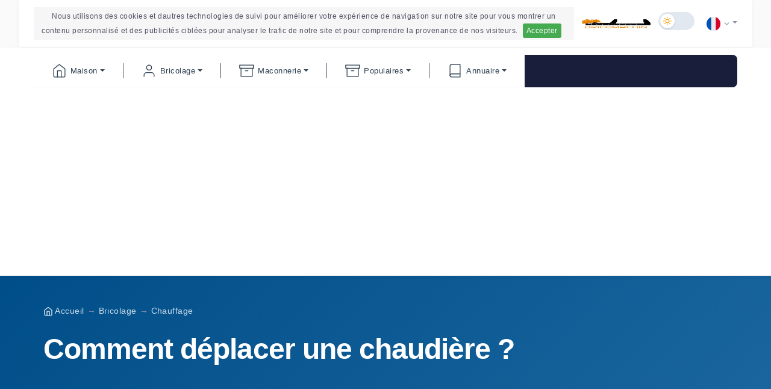

--- FILE ---
content_type: text/html; charset=UTF-8
request_url: https://www.bricomachin.com/articles/comment-d-placer-une-chaudi-re-articles-147.html
body_size: 11711
content:
<html lang="fr">
<head>
    <title>Comment déplacer une chaudière ?</title>
    <meta name="description" content="Comment déplacer une chaudière à condensation ? Vous êtes-vous déjà retrouvé face à votre chaudière à condensation, ce fidèle compagnon hivernal, en vous demandant comment il">
        <meta charset="utf-8">
    <meta http-equiv="X-UA-Compatible" content="IE=edge">
    <meta name="viewport" content="width=device-width, initial-scale=1">
    <meta http-equiv="content-language" content="fr">
    <meta name="robots" content="all">
    
    <link rel="icon" type="image/x-icon" href="https://www.bricomachin.com/assets/img/favicon.ico"/>

    <!-- CSS Variables & Modern System -->
    <link href="https://www.bricomachin.com/assets/css/variables.min.css?v=2" rel="stylesheet" type="text/css"/>
    <link href="https://www.bricomachin.com/assets/css/modern-layout.min.css?v=2" rel="stylesheet" type="text/css"/>
    <link href="https://www.bricomachin.com/assets/css/dark-mode.min.css?v=2" rel="stylesheet" type="text/css"/>
    <link href="https://www.bricomachin.com/assets/css/animations.min.css?v=2" rel="stylesheet" type="text/css"/>
    <link href="https://www.bricomachin.com/assets/css/design-modern.min.css?v=2" rel="stylesheet" type="text/css"/>

    <!-- Bootstrap & Legacy CSS -->
    <link href="https://www.bricomachin.com/bootstrap/css/bootstrap.min.css" rel="stylesheet" type="text/css"/>
    <link href="https://www.bricomachin.com/assets/css/structure.min.css?v=2" rel="stylesheet" type="text/css"/>
    <link href="https://www.bricomachin.com/plugins/font-icons/fontawesome/css/regular.css" rel="stylesheet">
    <link href="https://www.bricomachin.com/assets/css/apps/scrumboard.min.css" rel="stylesheet" type="text/css"/>
    <link href="https://www.bricomachin.com/assets/css/sb.cookieconsentbar.min.css" rel="stylesheet" type="text/css">

    <!-- Navbar Modern - MUST be last to override structure.css -->
    <link href="https://www.bricomachin.com/assets/css/navbar-modern.min.css?v=3" rel="stylesheet" type="text/css"/>

    <!-- Force navbar colors - Fix visibility issue -->
    <style>
        /* Force dark text color on light background */
        .topbar-nav.header nav#topbar ul.menu-categories li.menu a > div svg:not(.feather-chevron-down) {
            color: #2c3e50 !important;
            stroke: #2c3e50 !important;
        }
        .topbar-nav.header nav#topbar ul.menu-categories li.menu > .dropdown-toggle svg.feather-chevron-down {
            color: #2c3e50 !important;
            stroke: #2c3e50 !important;
        }
        .topbar-nav.header nav#topbar ul.menu-categories li.menu a > div span {
            color: #2c3e50 !important;
        }
        .menu.single-menu > a {
            color: #2c3e50 !important;
        }
        .submenu li a {
            color: #34495e !important;
        }

        /* Fix background colors - ensure white background */
        .menu.single-menu {
            background: #ffffff !important;
        }
        .topbar-nav {
            background: #ffffff !important;
        }

        /* Hide empty menu items without links */
        .menu.single-menu:not(:has(> a)) {
            display: none !important;
        }

        /* Dark mode colors */
        [data-theme="dark"] .topbar-nav.header nav#topbar ul.menu-categories li.menu a > div svg:not(.feather-chevron-down) {
            color: #e0e6ed !important;
            stroke: #e0e6ed !important;
        }
        [data-theme="dark"] .topbar-nav.header nav#topbar ul.menu-categories li.menu > .dropdown-toggle svg.feather-chevron-down {
            color: #e0e6ed !important;
            stroke: #e0e6ed !important;
        }
        [data-theme="dark"] .topbar-nav.header nav#topbar ul.menu-categories li.menu a > div span {
            color: #e0e6ed !important;
        }
        [data-theme="dark"] .menu.single-menu > a {
            color: #e0e6ed !important;
        }
        [data-theme="dark"] .submenu li a {
            color: #bfc9d4 !important;
        }
        [data-theme="dark"] .menu.single-menu {
            background: var(--color-bg-card) !important;
        }
        [data-theme="dark"] .topbar-nav {
            background: var(--color-bg-card) !important;
        }
    </style>

    <!-- Dark Mode Script (inline pour éviter flash) -->
    <script src="https://www.bricomachin.com/assets/js/dark-mode.min.js"></script>

    <!-- Lazy Loading avancé -->
    <script src="https://www.bricomachin.com/assets/js/lazy-load.min.js" defer></script>

    <!-- Navbar moderne -->
    <script src="https://www.bricomachin.com/assets/js/navbar-modern.js" defer></script>

    <meta property="og:locale" content="fr_FR"/>
    <meta property="og:type" content="website"/>
        <meta property="og:title" content="Comment déplacer une chaudière ?"/>    <meta property="og:description" content="Comment déplacer une chaudière à condensation ?

Vous êtes-vous déjà retrouvé face à votre chaudière à condensation, ce fidèle compagnon hivernal, en vous demandant comment il."/>
        <meta property="og:site_name" content="Bricomachin"/>
    <meta property="og:image" content="https://www.bricomachin.com/assets/img/bricomachin.png"/>
    <meta property="og:image:secure_url" content="https://www.bricomachin.com/assets/img/bricomachin.png"/>
    <meta property="og:image:width" content="200"/>
    <meta property="og:image:height" content="150"/>
    <meta property="og:image:alt" content="Bricomachin"/>
    <meta property="og:image:type" content="image/png"/>

            <link rel="alternate" hreflang="fr" href="https://www.bricomachin.com/articles/comment-d-placer-une-chaudi-re-articles-147.html" />
            
    
    <script async src="https://pagead2.googlesyndication.com/pagead/js/adsbygoogle.js?client=ca-pub-1867182562619597"
            crossorigin="anonymous"></script>
    
</head>

<body class="sidebar-noneoverflow">

    <!-- Matomo -->
    <script>
        var _paq = window._paq = window._paq || [];
        /* tracker methods like "setCustomDimension" should be called before "trackPageView" */
        _paq.push(['trackPageView']);
        _paq.push(['enableLinkTracking']);
        (function() {
            var u="//www.bricomachin.com/stats/";
            _paq.push(['setTrackerUrl', u+'matomo.php']);
            _paq.push(['setSiteId', '6']);
            var d=document, g=d.createElement('script'), s=d.getElementsByTagName('script')[0];
            g.async=true; g.src=u+'matomo.js'; s.parentNode.insertBefore(g,s);
        })();
    </script>
    <!-- End Matomo Code -->


<div class="header-container">
    <header class="header navbar navbar-expand-sm">

        <a href="javascript:void(0);" class="sidebarCollapse" data-placement="bottom">
            <svg xmlns="http://www.w3.org/2000/svg" width="24" height="24" viewBox="0 0 24 24" fill="none"
                 stroke="currentColor" stroke-width="2" stroke-linecap="round" stroke-linejoin="round"
                 class="feather feather-menu">
                <line x1="3" y1="12" x2="21" y2="12"></line>
                <line x1="3" y1="6" x2="21" y2="6"></line>
                <line x1="3" y1="18" x2="21" y2="18"></line>
            </svg>
        </a>

        <div class="nav-logo align-self-center">
            <a class="navbar-brand" href="https://www.bricomachin.com"><img alt="brico machin bricolage et aménagement maison"
                                                              src="https://www.bricomachin.com/assets/img/bricomachin.png" loading="lazy"> </a>
        </div>

        <ul class="navbar-item flex-row mr-auto">

            <div class="fb-share-button"
                 data-href="https://www.bricomachin.com"
                 data-layout="button_count">
            </div>
        </ul>

        <ul class="navbar-item flex-row nav-dropdowns">
            <!-- Dark Mode Toggle -->
            <li class="nav-item theme-toggle" style="margin-right: 20px; align-self: center;">
                <input type="checkbox" id="theme-toggle-checkbox" class="theme-toggle-checkbox" aria-label="Toggle dark mode">
                <label for="theme-toggle-checkbox" class="theme-toggle-label" tabindex="0">
                    <span class="theme-toggle-slider">
                        <svg class="theme-toggle-sun" xmlns="http://www.w3.org/2000/svg" viewBox="0 0 24 24" fill="none" stroke="currentColor" stroke-width="2" stroke-linecap="round" stroke-linejoin="round">
                            <circle cx="12" cy="12" r="5"></circle>
                            <line x1="12" y1="1" x2="12" y2="3"></line>
                            <line x1="12" y1="21" x2="12" y2="23"></line>
                            <line x1="4.22" y1="4.22" x2="5.64" y2="5.64"></line>
                            <line x1="18.36" y1="18.36" x2="19.78" y2="19.78"></line>
                            <line x1="1" y1="12" x2="3" y2="12"></line>
                            <line x1="21" y1="12" x2="23" y2="12"></line>
                            <line x1="4.22" y1="19.78" x2="5.64" y2="18.36"></line>
                            <line x1="18.36" y1="5.64" x2="19.78" y2="4.22"></line>
                        </svg>
                        <svg class="theme-toggle-moon" xmlns="http://www.w3.org/2000/svg" viewBox="0 0 24 24" fill="none" stroke="currentColor" stroke-width="2" stroke-linecap="round" stroke-linejoin="round">
                            <path d="M21 12.79A9 9 0 1 1 11.21 3 7 7 0 0 0 21 12.79z"></path>
                        </svg>
                    </span>
                </label>
            </li>

            <li class="nav-item dropdown language-dropdown more-dropdown">
                <div class="dropdown custom-dropdown-icon">
                    <a class="dropdown-toggle btn" href="#" role="button" id="customDropdown" data-toggle="dropdown" aria-haspopup="true" aria-expanded="false"><img src="https://www.bricomachin.com/assets/img/fr.png" class="flag-width" alt="flag"><svg xmlns="http://www.w3.org/2000/svg" width="24" height="24" viewBox="0 0 24 24" fill="none" stroke="currentColor" stroke-width="2" stroke-linecap="round" stroke-linejoin="round" class="feather feather-chevron-down"><polyline points="6 9 12 15 18 9"></polyline></svg></a>

                    <div class="dropdown-menu dropdown-menu-right animated fadeInUp" aria-labelledby="customDropdown">
                        <a class="dropdown-item" href="https://www.bricomachin.com/en"><img src="https://www.bricomachin.com/assets/img/en.png" class="flag-width" alt="Bricomachin in English"> English</a>
                        <a class="dropdown-item" href="https://www.bricomachin.com"><img src="https://www.bricomachin.com/assets/img/fr.png" class="flag-width" alt="Bricomachin en français"> Francais</a>
                    </div>
                </div>
            </li>


        </ul>

    </header>
</div>

<div class="main-container" id="container">

    <div class="overlay"></div>
    <div class="search-overlay"></div>

    <div class="topbar-nav header navbar" role="banner">
        <nav id="topbar">
            <ul class="navbar-nav theme-brand flex-row  text-center">
                <li class="nav-item theme-logo">
                    <a href="https://www.bricomachin.com">
                        <img src="https://www.bricomachin.com/assets/img/bricomachin.png" class="navbar-logo" alt="conseils en bricolage, diy">
                    </a>
                </li>
                <li class="nav-item theme-text">
                    <a href="https://www.bricomachin.com" class="nav-link"> BRICOMACHIN </a>
                </li>
            </ul>

            <ul class="list-unstyled menu-categories" id="topAccordion">

                                    <li class="menu single-menu">
                        <a href="#menu" data-toggle="collapse" aria-expanded="false"
                           class="dropdown-toggle autodroprown">
                            <div class="">
                                 <svg xmlns="http://www.w3.org/2000/svg" width="24" height="24" viewBox="0 0 24 24" fill="none" stroke="currentColor" stroke-width="2" stroke-linecap="round" stroke-linejoin="round" class="feather feather-home"><path d="M3 9l9-7 9 7v11a2 2 0 0 1-2 2H5a2 2 0 0 1-2-2z"></path><polyline points="9 22 9 12 15 12 15 22"></polyline></svg>
                                <span>Maison</span>
                            </div>

                            <svg xmlns="http://www.w3.org/2000/svg" width="24" height="24" viewBox="0 0 24 24"
                                 fill="none" stroke="currentColor" stroke-width="2" stroke-linecap="round"
                                 stroke-linejoin="round" class="feather feather-chevron-down">
                                <polyline points="6 9 12 15 18 9"></polyline>
                            </svg>
                        </a>

                        <ul class="collapse submenu list-unstyled" id="menu1" data-parent="#topAccordion">

                            <li>
                                <a href="https://www.bricomachin.com/articles/15"> Maison </a>
                            </li>

                                                            <li>
                                    <a href="https://www.bricomachin.com/articles/9"> Bricolage </a>
                                </li>
                                                            <li>
                                    <a href="https://www.bricomachin.com/articles/8"> TNT (télévision numérique terrestre) </a>
                                </li>
                                                            <li>
                                    <a href="https://www.bricomachin.com/articles/16"> Jardin </a>
                                </li>
                                                            <li>
                                    <a href="https://www.bricomachin.com/articles/27"> Pisciniste </a>
                                </li>
                                                            <li>
                                    <a href="https://www.bricomachin.com/articles/28"> Garage </a>
                                </li>
                                                            <li>
                                    <a href="https://www.bricomachin.com/articles/29"> Cuisinistes </a>
                                </li>
                            
                        </ul>
                    </li>
                                    <li class="menu single-menu">
                        <a href="#menu" data-toggle="collapse" aria-expanded="false"
                           class="dropdown-toggle autodroprown">
                            <div class="">
                                <svg xmlns="http://www.w3.org/2000/svg" width="24" height="24" viewBox="0 0 24 24" fill="none" stroke="currentColor" stroke-width="2" stroke-linecap="round" stroke-linejoin="round" class="feather feather-user"><path d="M20 21v-2a4 4 0 0 0-4-4H8a4 4 0 0 0-4 4v2"></path><circle cx="12" cy="7" r="4"></circle></svg>
                                <span>Bricolage</span>
                            </div>

                            <svg xmlns="http://www.w3.org/2000/svg" width="24" height="24" viewBox="0 0 24 24"
                                 fill="none" stroke="currentColor" stroke-width="2" stroke-linecap="round"
                                 stroke-linejoin="round" class="feather feather-chevron-down">
                                <polyline points="6 9 12 15 18 9"></polyline>
                            </svg>
                        </a>

                        <ul class="collapse submenu list-unstyled" id="menu1" data-parent="#topAccordion">

                            <li>
                                <a href="https://www.bricomachin.com/articles/9"> Bricolage </a>
                            </li>

                                                            <li>
                                    <a href="https://www.bricomachin.com/articles/1"> Maconnerie </a>
                                </li>
                                                            <li>
                                    <a href="https://www.bricomachin.com/articles/12"> Electricité </a>
                                </li>
                                                            <li>
                                    <a href="https://www.bricomachin.com/articles/13"> Outillage </a>
                                </li>
                                                            <li>
                                    <a href="https://www.bricomachin.com/articles/17"> Chauffage </a>
                                </li>
                                                            <li>
                                    <a href="https://www.bricomachin.com/articles/18"> Peinture </a>
                                </li>
                                                            <li>
                                    <a href="https://www.bricomachin.com/articles/20"> Plomberie </a>
                                </li>
                                                            <li>
                                    <a href="https://www.bricomachin.com/articles/22"> Menuiserie </a>
                                </li>
                                                            <li>
                                    <a href="https://www.bricomachin.com/articles/26"> Isolation et étanchéité </a>
                                </li>
                                                            <li>
                                    <a href="https://www.bricomachin.com/articles/31"> Ferronnerie </a>
                                </li>
                            
                        </ul>
                    </li>
                                    <li class="menu single-menu">
                        <a href="#menu" data-toggle="collapse" aria-expanded="false"
                           class="dropdown-toggle autodroprown">
                            <div class="">
                                <svg xmlns="http://www.w3.org/2000/svg" width="24" height="24" viewBox="0 0 24 24" fill="none" stroke="currentColor" stroke-width="2" stroke-linecap="round" stroke-linejoin="round" class="feather feather-archive"><polyline points="21 8 21 21 3 21 3 8"></polyline><rect x="1" y="3" width="22" height="5"></rect><line x1="10" y1="12" x2="14" y2="12"></line></svg>
                                <span>Maconnerie</span>
                            </div>

                            <svg xmlns="http://www.w3.org/2000/svg" width="24" height="24" viewBox="0 0 24 24"
                                 fill="none" stroke="currentColor" stroke-width="2" stroke-linecap="round"
                                 stroke-linejoin="round" class="feather feather-chevron-down">
                                <polyline points="6 9 12 15 18 9"></polyline>
                            </svg>
                        </a>

                        <ul class="collapse submenu list-unstyled" id="menu1" data-parent="#topAccordion">

                            <li>
                                <a href="https://www.bricomachin.com/articles/1"> Maconnerie </a>
                            </li>

                            
                        </ul>
                    </li>
                
                <li class="menu single-menu">
                    <a href="#menu" data-toggle="collapse" aria-expanded="false"
                       class="dropdown-toggle autodroprown">
                        <div class="">
                            <svg xmlns="http://www.w3.org/2000/svg" width="24" height="24" viewBox="0 0 24 24" fill="none" stroke="currentColor" stroke-width="2" stroke-linecap="round" stroke-linejoin="round" class="feather feather-archive"><polyline points="21 8 21 21 3 21 3 8"></polyline><rect x="1" y="3" width="22" height="5"></rect><line x1="10" y1="12" x2="14" y2="12"></line></svg>
                            <span>Populaires</span>
                        </div>

                        <svg xmlns="http://www.w3.org/2000/svg" width="24" height="24" viewBox="0 0 24 24"
                             fill="none" stroke="currentColor" stroke-width="2" stroke-linecap="round"
                             stroke-linejoin="round" class="feather feather-chevron-down">
                            <polyline points="6 9 12 15 18 9"></polyline>
                        </svg>
                    </a>

                    <ul class="collapse submenu list-unstyled" id="menu1">


                                                    <li>
                                <a href="https://www.bricomachin.com/articles/tableau-r-capitulatif-fr-quence-tnt-fran-aise-articles-20.html">Tableau récapitulatif fréquence TNT (française)</a>

                            </li>
                                                    <li>
                                <a href="https://www.bricomachin.com/articles/cr-ation-d-un-bac-fleurs-avec-des-blocs-de-b-ton-cellulaire-articles-90.html">Création d'un bac à fleurs avec des blocs de béton cellulaire</a>

                            </li>
                                                    <li>
                                <a href="https://www.bricomachin.com/articles/d-couper-convenablement-ses-plinthes-en-45-degr-articles-37.html">Découper convenablement ses plinthes en 45 degré</a>

                            </li>
                                                    <li>
                                <a href="https://www.bricomachin.com/articles/boucher-vmc-risque-et-m-thode-pour-obturer-une-vmc-articles-122.html">Boucher vmc : risque et méthode pour obturer une vmc</a>

                            </li>
                                                    <li>
                                <a href="https://www.bricomachin.com/articles/am-liorez-l-esth-tique-et-la-protection-comment-cr-er-une-bande-de-propret-p-riph-rique-autour-de-votre-maison-articles-27.html">Améliorez l'Esthétique et la Protection : Comment Créer une Bande de Propreté Périphérique Autour de Votre Maison</a>

                            </li>
                        
                    </ul>
                </li>
                <li class="menu single-menu">
                    <a href="#annuaire" data-toggle="collapse" aria-expanded="false"
                       class="dropdown-toggle autodroprown">
                        <div class="">
                            <svg xmlns="http://www.w3.org/2000/svg" width="24" height="24" viewBox="0 0 24 24" fill="none" stroke="currentColor" stroke-width="2" stroke-linecap="round" stroke-linejoin="round" class="feather feather-book"><path d="M4 19.5A2.5 2.5 0 0 1 6.5 17H20"></path><path d="M6.5 2H20v20H6.5A2.5 2.5 0 0 1 4 19.5v-15A2.5 2.5 0 0 1 6.5 2z"></path></svg>
                            <span>Annuaire</span>
                        </div>

                        <svg xmlns="http://www.w3.org/2000/svg" width="24" height="24" viewBox="0 0 24 24"
                             fill="none" stroke="currentColor" stroke-width="2" stroke-linecap="round"
                             stroke-linejoin="round" class="feather feather-chevron-down">
                            <polyline points="6 9 12 15 18 9"></polyline>
                        </svg>
                    </a>

                    <ul class="collapse submenu list-unstyled" id="annuaire">

                        <li>
                            <a href="https://www.bricomachin.com/annuaire">Annuaire complet</a>
                        </li>

                                                    <li>
                                <a href="https://www.bricomachin.com/annuaire_categories/1">Menuiserie</a>
                            </li>
                                                    <li>
                                <a href="https://www.bricomachin.com/annuaire_categories/2">Électricité</a>
                            </li>
                                                    <li>
                                <a href="https://www.bricomachin.com/annuaire_categories/4">Peinture</a>
                            </li>
                                                    <li>
                                <a href="https://www.bricomachin.com/annuaire_categories/5">Maçonnerie</a>
                            </li>
                                                    <li>
                                <a href="https://www.bricomachin.com/annuaire_categories/6">Soudure</a>
                            </li>
                                                    <li>
                                <a href="https://www.bricomachin.com/annuaire_categories/7">Jardinage</a>
                            </li>
                                                    <li>
                                <a href="https://www.bricomachin.com/annuaire_categories/8">Plâtrerie</a>
                            </li>
                                                    <li>
                                <a href="https://www.bricomachin.com/annuaire_categories/9">Charpenterie</a>
                            </li>
                                                    <li>
                                <a href="https://www.bricomachin.com/annuaire_categories/10">Ferronnerie</a>
                            </li>
                                                    <li>
                                <a href="https://www.bricomachin.com/annuaire_categories/11">Revêtements de sol</a>
                            </li>
                                                    <li>
                                <a href="https://www.bricomachin.com/annuaire_categories/61">Chauffage</a>
                            </li>
                                                    <li>
                                <a href="https://www.bricomachin.com/annuaire_categories/63">Technicien</a>
                            </li>
                                                    <li>
                                <a href="https://www.bricomachin.com/annuaire_categories/64">Carrelage</a>
                            </li>
                                                    <li>
                                <a href="https://www.bricomachin.com/annuaire_categories/65">Toiture</a>
                            </li>
                                                    <li>
                                <a href="https://www.bricomachin.com/annuaire_categories/66">Plomberie</a>
                            </li>
                                                    <li>
                                <a href="https://www.bricomachin.com/annuaire_categories/67">Cuisinistes</a>
                            </li>
                                                    <li>
                                <a href="https://www.bricomachin.com/annuaire_categories/68">Bricoleurs</a>
                            </li>
                                                    <li>
                                <a href="https://www.bricomachin.com/annuaire_categories/69">Pisciniste</a>
                            </li>
                                                    <li>
                                <a href="https://www.bricomachin.com/annuaire_categories/273">Rencontre</a>
                            </li>
                        
                    </ul>
                </li>


            </ul>
        </nav>
    </div>
<link href="https://www.bricomachin.com/plugins/lightbox/photoswipe.css" rel="stylesheet" type="text/css" />
<link href="https://www.bricomachin.com/plugins/lightbox/default-skin/default-skin.css" rel="stylesheet" type="text/css" />

<style>
.article-header-modern {
    background: linear-gradient(135deg, var(--color-accent) 0%, var(--color-accent-light) 100%);
    padding: 3rem 0;
    margin-bottom: 3rem;
}

.article-breadcrumb {
    margin-bottom: 1.5rem;
}

.article-breadcrumb a {
    color: rgba(255,255,255,0.8);
    text-decoration: none;
    transition: color 0.2s;
}

.article-breadcrumb a:hover {
    color: white;
}

.article-breadcrumb svg {
    width: 16px;
    height: 16px;
}

.article-title-hero {
    font-size: clamp(2rem, 5vw, 3rem);
    font-weight: 800;
    color: white;
    margin: 0;
    line-height: 1.2;
}

.article-content-modern {
    background: var(--color-bg-card);
    border-radius: 16px;
    padding: 3rem;
    box-shadow: var(--shadow-soft);
    margin-bottom: 2rem;
}

.article-content-modern h3 {
    color: var(--color-text-primary);
    font-size: 1.75rem;
    font-weight: 700;
    margin-bottom: 1.5rem;
}

.article-content-modern img {
    border-radius: 12px;
    max-width: 100%;
    height: auto;
}

.article-sidebar-modern {
    position: sticky;
    top: 2rem;
}

.sidebar-card-modern {
    background: var(--color-bg-card);
    border-radius: 16px;
    padding: 1.5rem;
    box-shadow: var(--shadow-soft);
    margin-bottom: 1.5rem;
    border: 1px solid var(--color-border-light);
}

.sidebar-card-modern h4 {
    font-size: 1.25rem;
    font-weight: 700;
    color: var(--color-text-primary);
    margin-bottom: 1rem;
    padding-bottom: 0.75rem;
    border-bottom: 2px solid var(--color-brand);
}

.sidebar-card-modern img {
    border-radius: 12px;
    width: 100%;
    height: auto;
    margin-bottom: 1rem;
}

.tool-badge {
    background: var(--color-brand-subtle);
    color: var(--color-brand);
    padding: 0.5rem 1rem;
    border-radius: 8px;
    font-size: 0.9rem;
    font-weight: 600;
    margin-bottom: 0.5rem;
    display: inline-block;
}

.reading-link {
    display: block;
    padding: 0.75rem;
    background: var(--color-bg-hover);
    border-radius: 8px;
    margin-bottom: 0.5rem;
    color: var(--color-text-primary);
    text-decoration: none;
    transition: all 0.2s;
}

.reading-link:hover {
    background: var(--color-brand-subtle);
    color: var(--color-brand);
    transform: translateX(4px);
}

.amazon-link-modern {
    display: inline-block;
    padding: 0.75rem 1.5rem;
    background: linear-gradient(135deg, #FF9900 0%, #FFA724 100%);
    color: white;
    border-radius: 8px;
    text-decoration: none;
    font-weight: 600;
    transition: transform 0.2s;
}

.amazon-link-modern:hover {
    transform: translateY(-2px);
    box-shadow: 0 4px 12px rgba(255, 153, 0, 0.3);
    color: white;
}

.gallery-modern {
    display: grid;
    grid-template-columns: repeat(auto-fill, minmax(200px, 1fr));
    gap: 1rem;
    margin-top: 2rem;
}

.gallery-modern a {
    position: relative;
    overflow: hidden;
    border-radius: 12px;
    display: block;
    aspect-ratio: 1;
}

.gallery-modern img {
    width: 100%;
    height: 100%;
    object-fit: cover;
    transition: transform 0.3s;
}

.gallery-modern a:hover img {
    transform: scale(1.1);
}

.gallery-modern figure {
    position: absolute;
    bottom: 0;
    left: 0;
    right: 0;
    background: linear-gradient(180deg, transparent 0%, rgba(0,0,0,0.8) 100%);
    color: white;
    padding: 1rem;
    margin: 0;
    font-size: 0.85rem;
}

@media (max-width: 768px) {
    .article-content-modern {
        padding: 1.5rem;
    }

    .container-modern {
        padding: 0 1rem;
    }
}
</style>

<div id="content" class="main-content" style="background: var(--color-bg-page);">

        <div class="article-header-modern">
        <div class="container-modern">
            <nav class="article-breadcrumb" aria-label="breadcrumb">
                <a href="https://www.bricomachin.com">
                    <svg xmlns="http://www.w3.org/2000/svg" width="24" height="24" viewBox="0 0 24 24" fill="none" stroke="currentColor" stroke-width="2" stroke-linecap="round" stroke-linejoin="round">
                        <path d="M3 9l9-7 9 7v11a2 2 0 0 1-2 2H5a2 2 0 0 1-2-2z"></path>
                        <polyline points="9 22 9 12 15 12 15 22"></polyline>
                    </svg>
                    Accueil
                </a>
                →
                <a href="https://www.bricomachin.com/articles/9">
                    Bricolage
                </a>
                →
                <a href="https://www.bricomachin.com/articles/17">
                    Chauffage
                </a>
            </nav>

            <h1 class="article-title-hero">Comment déplacer une chaudière ?</h1>
        </div>
    </div>

    <div class="container-modern">
        <div style="max-width: 900px; margin: 0 auto;">

                        <div>
                <article class="article-content-modern">
                    <h1>Comment déplacer une chaudière à condensation ?</h1>

<p>Vous êtes-vous déjà retrouvé face à votre chaudière à condensation, ce fidèle compagnon hivernal, en vous demandant comment il serait possible de le déplacer ? Peut-être avez-vous décidé de réaménager votre maison, ou peut-être la chaudière actuelle est-elle simplement au mauvais endroit. Quelle que soit la raison, déplacer une chaudière à condensation peut sembler une tâche ardue, voire intimidante. Mais ne vous inquiétez pas ! Dans cet article, nous allons transformer cette appréhension en confiance, en vous guidant à travers les étapes nécessaires pour déplacer votre chaudière en toute sécurité et efficacement. Alors, préparez-vous à embarquer dans cette aventure de relocalisation, et découvrez comment ce processus peut être aussi chaleureux que la chaudière elle-même.</p>

<p>La chaudière à condensation, une véritable alliée pour votre confort ! Son rôle principal est de chauffer l'eau (== produire de l'eau chaude) et d'assurer le chauffage de votre maison. Grâce à sa technologie ingénieuse, elle exploite la chaleur latente des gaz de combustion pour optimiser son rendement et vous offrir une chaleur douce et agréable. En somme, cette chaudière est un véritable trésor de chaleur et d'efficacité énergétique, prête à vous envelopper de bien-être au cœur de votre foyer. Alors, laissez-vous séduire par ses performances et profitez d'un cocon chaleureux en toute sérénité !</p>

<h2>Pour déplacer une chaudière à condensation en toute sécurité et efficacement, vous aurez besoin de certains outils essentiels.</h2>
<p>Voici une liste d'outils et la raison pour laquelle ils seront utiles pour cette tâche :</p>


<ul>
  <li><strong>Clés à molette ou clés à pipe</strong> : Ces outils sont nécessaires pour déconnecter les tuyaux d'alimentation en eau et de gaz de la chaudière. Les clés à molette sont ajustables, ce qui les rend idéales pour les écrous et les raccords de différentes tailles.</li>
  <li><strong>Tournevis</strong> : Un tournevis sera nécessaire pour retirer les panneaux de la chaudière et accéder aux composants internes. Vous pourriez avoir besoin de tournevis à tête plate et à tête cruciforme, selon les vis et les fixations de votre chaudière.</li>
  <li><strong>Chariot de déménagement ou diable</strong> : Un chariot de déménagement ou un diable est indispensable pour déplacer la chaudière en toute sécurité, sans vous blesser ni endommager la chaudière. Assurez-vous que le chariot a une capacité de charge suffisante pour supporter le poids de votre chaudière.</li>
  <li><strong>Sangles de levage ou de transport</strong> : Les sangles de levage ou de transport aident à sécuriser la chaudière sur le chariot de déménagement et à maintenir l'équilibre pendant le déplacement. Elles offrent également une prise sûre lorsque vous soulevez la chaudière.</li>
  <li><strong>Couvertures de déménagement ou couvertures épaisses</strong> : Les couvertures de déménagement ou les couvertures épaisses protègent la chaudière contre les rayures, les bosses et les autres dommages pendant le transport. Elles peuvent également être utilisées pour amortir les chocs lors du déplacement de la chaudière sur des surfaces inégales.</li>
  <li><strong>Ruban adhésif ou ruban d'emballage</strong> : Le ruban adhésif ou le ruban d'emballage servent à fixer les couvertures de déménagement autour de la chaudière et à maintenir les câbles et les tuyaux en place pendant le déplacement.</li>
  <li><strong>Niveau à bulle</strong> : Un niveau à bulle est utile pour vérifier que la chaudière est bien de niveau lors de son installation dans son nouvel emplacement. Cela garantit un fonctionnement optimal et sécurisé de la chaudière.</li>
  <li><strong>Gants de travail et lunettes de sécurité</strong> : Les gants de travail et les lunettes de sécurité sont des équipements de protection individuelle (EPI) essentiels pour prévenir les blessures lors du déplacement de la chaudière. Les gants protègent vos mains contre les bords tranchants et les surfaces rugueuses, tandis que les lunettes de sécurité protègent vos yeux contre les débris et les étincelles.</li>
  <li><strong>Détecteur de fuites de gaz</strong> : Un détecteur de fuites de gaz est crucial pour vérifier les éventuelles fuites de gaz après avoir reconnecté la chaudière dans son nouvel emplacement. Cela garantit la sécurité de votre maison et de ses occupants.</li>
  <li><strong>Ruban Téflon ou pâte d'étanchéité</strong> : Le ruban Téflon ou la pâte d'étanchéité sont utilisés pour sceller les raccords de tuyaux et prévenir les fuites d'eau ou de gaz lors de la reconnexion de la chaudière.</li>
</ul>


<p>Voici les étapes générales afin de déplacer une chaudière dans une autre pièce.</p>

<p>Suivez ce guide pas à pas pour une expérience agréable et réussie.</p>

<h3>Éteindre la chaudière et couper l'alimentation en gaz et en électricité</h3>
<p>La sécurité est primordiale lorsque l'on manipule une chaudière. Commencez par <strong>éteindre votre chaudière</strong> et <strong>coupez l'alimentation en gaz et en électricité</strong> en localisant les robinets et les interrupteurs appropriés. Ne sous-estimez pas cette étape cruciale pour votre bien-être et celui de votre entourage.</p>

<h3>Déconnecter les tuyaux de gaz, d'eau et d'évacuation</h3>
<p>À l'aide de vos clés à molette ou clés à pipe, <strong>débranchez délicatement les tuyaux reliés à la chaudière</strong>. Prenez soin de bien identifier chaque tuyau pour faciliter leur réinstallation ultérieure. N'hésitez pas à étiqueter les tuyaux pour plus de clarté.</p>

<h3>Retirer la chaudière de son support</h3>
<p>Dévissez les vis qui maintiennent la chaudière à son support et soulevez-la doucement. Il est recommandé de faire appel à une autre personne pour vous aider dans cette tâche, car les chaudières sont souvent lourdes et encombrantes.</p>

<h3>Préparer le nouvel emplacement</h3>
<p>Avant d'installer votre chaudière dans sa nouvelle pièce, assurez-vous que les <strong>nouveaux tuyaux de gaz, d'électricité et d'évacuation de plomberie</strong> sont correctement installés. Vérifiez également que l'emplacement choisi est conforme aux normes de sécurité et aux réglementations locales.</p>

<h3>Installer le nouveau tuyau de sortie des condensats</h3>
<p>Ce tuyau permet d'évacuer les condensats produits par la chaudière. Assurez-vous qu'il est correctement installé et qu'il respecte les normes en vigueur.</p>

<h3>Installer la chaudière à son nouvel emplacement</h3>
<p>Fixez solidement la chaudière à son nouveau support à l'aide de vis et de chevilles adaptées. Veillez à ce que la chaudière soit bien stable et de niveau pour garantir son bon fonctionnement.</p>

<h3>Réinstaller les tuyaux de gaz, d'eau et d'évacuation</h3>
<p>Raccordez les tuyaux précédemment déconnectés aux nouveaux raccords prévus à cet effet. Assurez-vous que les connexions sont bien serrées et étanches. Utilisez du ruban Téflon ou de la pâte d'étanchéité pour garantir une parfaite étanchéité.</p>

<h3>Vérifier l'étanchéité des raccords et des tuyaux</h3>
<p>Inspectez minutieusement chaque raccord et chaque tuyau pour détecter d'éventuelles fuites. Vous pouvez utiliser un détecteur de fuites de gaz pour vous assurer qu'il n'y a aucune émission de gaz.</p>

<h3>Rétablir l'alimentation en gaz et en électricité</h3>
<p>Une fois que vous êtes certain que tous les raccords sont étanches et sécurisés, vous pouvez rétablir l'alimentation en gaz et en électricité de votre chaudière.</p>

<h3>Effectuer un test de mise en marche</h3>
<p>Allumez votre chaudière et vérifiez qu'elle fonctionne correctement. Soyez attentif aux bruits inhabituels, aux vibrations ou aux odeurs suspectes. Si tout semble normal, laissez la chaudière fonctionner pendant un certain temps pour vous assurer de son bon fonctionnement. Le résultat du test est que le chauffage et eau chaude sont en ordre.</p>

<h3>Re-vérifier l'étanchéité des raccords et des tuyaux</h3>
<p>Après avoir testé la chaudière, vérifiez une dernière fois l'étanchéité des raccords et des tuyaux. Cette étape est essentielle pour garantir la sécurité et le bon fonctionnement de votre chaudière à long terme.</p>

<p><br></p><p>Bien entendu des étapes intermédiaires peuvent apparaitre si par exemple pour installer le nouveau tuyau de condensation il faut procéder à un carottage du mur.</p><p><br></p><h2>Concernant l'installation du nouveau tuyau de gaz :</h2><p><br></p><p>Il existe plusieurs types d'installation de tuyau gaz domestique, voici les principaux :</p><p><br></p><ol><li>Installation apparente : les tuyaux sont visibles et fixés au mur ou au plafond.</li><li>Installation semi-apparente : les tuyaux sont partiellement cachés derrière des caches ou des plinthes.</li><li>Installation encastrée : les tuyaux sont intégrés dans les murs ou les cloisons.</li><li>Installation enterrée : les tuyaux sont enterrés dans le sol, généralement pour alimenter une citerne de gaz.</li></ol><p><br></p><p>En ce qui concerne les types de tuyaux de gaz domestique, il y a deux principaux choix: les tuyaux rigides et les tuyaux flexibles.</p><p><br></p><p>Les tuyaux rigides sont généralement en acier galvanisé ou en cuivre et sont utilisés pour les sections fixes de l'installation de gaz domestique. Ils sont durables et peuvent résister à des pressions élevées, mais sont souvent plus difficiles à installer que les tuyaux flexibles.</p><p><br></p><p>Les tuyaux flexibles sont fabriqués en acier inoxydable et sont utilisés pour les sections mobiles de l'installation de gaz domestique, tels que les connexions entre les appareils et les tuyaux rigides. Ils sont faciles à installer et sont souvent munis de raccords filetés qui peuvent être vissés directement sur les appareils. Les tuyaux flexibles sont également résistants à la corrosion et peuvent être courbés pour s'adapter aux besoins de l'installation.</p><p>Il est important de choisir le type de tuyau qui convient le mieux à votre installation de gaz domestique. </p><p><br></p><p>Les tuyaux doivent être correctement dimensionnés pour fournir suffisamment de gaz pour alimenter tous les appareils, et les raccords doivent être serrés pour éviter les fuites de gaz.</p><p><br></p><h2>Concernant l'arrivée électrique</h2><p><br></p><p>Lorsque vous installez une chaudière à gaz à condensation, vous devez prévoir l'électricité pour alimenter la chaudière, mais également pour les composants tels que les pompes, les vannes et les thermostats. Assurez-vous que la tension électrique est appropriée pour les besoins de la chaudière. Attention qu'il est nécessaire de relier la terre à tous les tuyaux connectés à la chaudière. Ne l'oubliez surtout pas!&nbsp;</p><p><br></p><p>Vous devez retenir de : </p><p><br></p><ul><li>Déplacer ou installer une nouvelle arrivée électrique à coté de la chaudière</li><li>Déplacer ou installer une nouvelle arrivée de terre à proximité de la chaudière.</li></ul><p><br></p><h2>Faut-t-il une évacuation d'eau à proximité de la chaudière à condensation ?</h2><p><br></p><p>Il est important de prévoir une évacuation d'eau pour une chaudière à condensation gaz, car ce type de chaudière produit de la vapeur d'eau lors de la combustion du gaz. Cette vapeur d'eau se condense en eau liquide et doit être évacuée de manière appropriée pour éviter tout dommage à la chaudière ou aux conduits. L'évacuation doit être réalisée conformément aux réglementations locales et nationales en vigueur, qui peuvent varier en fonction du lieu d'installation de la chaudière. </p><p><br></p><p>L'évacuation de l'eau de condensation de la chaudière peut être reliée à l'égout ou à un système d'évacuation d'eaux usées à l'aide d'un tuyau. Ce tuyau doit être en matériau approprié et résistant aux températures élevées, aux produits chimiques et aux contraintes mécaniques. Il est recommandé d'utiliser un tuyau en PVC ou en polypropylène, et de veiller à ce que le diamètre du tuyau soit adapté à la quantité d'eau de condensation produite par la chaudière. En outre, il est important de prévoir un système de siphon ou de piège à eau pour empêcher les odeurs et les gaz de remonter dans la chaudière.</p><p><br></p><h2>Faut-t-il vérifier l'étanchéité des tuyaux et raccords gaz ?</h2><p><br></p><p>La vérification de l'étanchéité de l'installation de gaz doit être effectuée par un professionnel qualifié, car il s'agit d'une opération délicate qui nécessite un équipement spécifique.</p><p><br></p><p>Lors de la vérification de l'étanchéité, le professionnel peut utiliser un détecteur de fuite de gaz pour localiser les éventuelles fuites. Il peut également effectuer un test de pression pour vérifier que la pression du système de gaz est stable et qu'il n'y a pas de fuites.</p><p><br></p><p>Il est important de ne pas essayer de vérifier vous-même l'étanchéité de l'installation de gaz, car cela peut être dangereux. Les fuites de gaz peuvent être très dangereuses et peuvent causer des explosions ou des incendies. Il est donc essentiel de faire appel à un professionnel qualifié pour effectuer cette opération.</p><p><br></p><ol><li>Détecteur de fuite de gaz : le professionnel peut utiliser un détecteur de fuite de gaz pour localiser les éventuelles fuites. Ce détecteur utilise des capteurs pour mesurer la concentration de gaz dans l'air, et peut émettre une alarme sonore ou lumineuse si une fuite est détectée.</li><li>Test de pression : le professionnel peut effectuer un test de pression pour vérifier que la pression du système de gaz est stable et qu'il n'y a pas de fuites. Pour ce faire, il va utiliser un équipement spécifique pour mesurer la pression du gaz dans les tuyaux. Si la pression ne reste pas stable, cela peut indiquer la présence d'une fuite.</li><li>Test de savon : le professionnel peut utiliser un test de savon pour vérifier l'étanchéité des raccords et des joints. Pour cela, il va badigeonner les raccords avec un mélange de savon et d'eau, et observer s'il y a des bulles qui se forment. Si des bulles apparaissent, cela indique la présence d'une fuite.</li></ol><p><br></p><p>Attention que vous devez également vérifier l'étanchéité des raccords et tuyau d'eau que vous avez raccordé. </p>
<h3>Quelques marques de chaudières à condensation</h3>
Vaillant, Bulex, Duval, ...
                </article>

                                <div class="article-content-modern">
                    <h3>📸 Galerie photos</h3>

                    <div id="demo-test-gallery" class="gallery-modern demo-gallery" data-pswp-uid="1">

                        
                        
                        
                                                    <a href="https://www.bricomachin.com/images/articles/bricomachin_img20230220115237.jpg" data-size="1600x1067">
                                <img src="https://www.bricomachin.com/images/articles/bricomachin_img20230220115237.jpg" loading="lazy" alt="Comment déplacer une chaudière ?">
                                <figure></figure>
                            </a>
                                                    <a href="https://www.bricomachin.com/images/articles/bricomachin_img20240315104835.jpg" data-size="1600x1067">
                                <img src="https://www.bricomachin.com/images/articles/bricomachin_img20240315104835.jpg" loading="lazy" alt="Comment déplacer une chaudière ?">
                                <figure></figure>
                            </a>
                                                    <a href="https://www.bricomachin.com/images/articles/bricomachin_img20240315104841.jpg" data-size="1600x1067">
                                <img src="https://www.bricomachin.com/images/articles/bricomachin_img20240315104841.jpg" loading="lazy" alt="Comment déplacer une chaudière ?">
                                <figure></figure>
                            </a>
                                                    <a href="https://www.bricomachin.com/images/articles/bricomachin_img20240315105246.jpg" data-size="1600x1067">
                                <img src="https://www.bricomachin.com/images/articles/bricomachin_img20240315105246.jpg" loading="lazy" alt="Comment déplacer une chaudière ?">
                                <figure></figure>
                            </a>
                                                    <a href="https://www.bricomachin.com/images/articles/bricomachin_img20240315105425.jpg" data-size="1600x1067">
                                <img src="https://www.bricomachin.com/images/articles/bricomachin_img20240315105425.jpg" loading="lazy" alt="Comment déplacer une chaudière ?">
                                <figure></figure>
                            </a>
                                            </div>
                </div>
            </div>

                        <div style="display: none;"></div>

        </div>
    </div>
</div>

<div class="pswp" tabindex="-1" role="dialog" aria-hidden="true">
    <div class="pswp__bg"></div>
    <div class="pswp__scroll-wrap">
        <div class="pswp__container">
            <div class="pswp__item"></div>
            <div class="pswp__item"></div>
            <div class="pswp__item"></div>
        </div>
        <div class="pswp__ui pswp__ui--hidden">
            <div class="pswp__top-bar">
                <div class="pswp__counter"></div>
                <button class="pswp__button pswp__button--close" title="Close (Esc)"></button>
                <button class="pswp__button pswp__button--share" title="Share"></button>
                <button class="pswp__button pswp__button--fs" title="Toggle fullscreen"></button>
                <button class="pswp__button pswp__button--zoom" title="Zoom in/out"></button>
                <div class="pswp__preloader">
                    <div class="pswp__preloader__icn">
                        <div class="pswp__preloader__cut">
                            <div class="pswp__preloader__donut"></div>
                        </div>
                    </div>
                </div>
            </div>
            <div class="pswp__share-modal pswp__share-modal--hidden pswp__single-tap">
                <div class="pswp__share-tooltip"></div>
            </div>
            <button class="pswp__button pswp__button--arrow--left" title="Précédent"></button>
            <button class="pswp__button pswp__button--arrow--right" title="Suivant"></button>
            <div class="pswp__caption">
                <div class="pswp__caption__center"></div>
            </div>
        </div>
    </div>
</div>

<script src="https://www.bricomachin.com/plugins/lightbox/photoswipe.min.js"></script>
<script src="https://www.bricomachin.com/plugins/lightbox/photoswipe-ui-default.min.js"></script>
<script src="https://www.bricomachin.com/plugins/lightbox/custom-photswipe.js"></script>


<script type="application/ld+json">
{
  "@context": "https://schema.org",
  "@type": "HowTo",
  "name": "Comment déplacer une chaudière ?",
  "description": " Comment déplacer une chaudière à condensation ? \r\n\r\n Vous êtes-vous déjà retrouvé face à votre chaudière à condensation, ce fidèle compagnon hivernal, en vous demandant comment il serait possible...",
  "image": {
    "@type": "ImageObject",
    "url": "https://www.bricomachin.com/images/articles/bricomachin_img20230220115237.jpg"
  },
  "publisher": {
    "@type": "Organization",
    "name": "Bricomachin",
    "url": "https://www.bricomachin.com",
    "logo": {
      "@type": "ImageObject",
      "url": "https://www.bricomachin.com/assets/img/bricomachin.png"
    }
  },
  "inLanguage": "fr-FR",
  "datePublished": "2023-02-19",
  "dateModified": "2023-02-19"
}
</script>


<p class="d-none d-md-block"> A lire sur Bricomachin : <br>
 <a href="https://www.bricomachin.com/articles/tableau-r-capitulatif-fr-quence-tnt-fran-aise-articles-20.html">Tableau récapitulatif fréquence TNT (française)</a> |
     <a href="https://www.bricomachin.com/articles/cr-ation-d-un-bac-fleurs-avec-des-blocs-de-b-ton-cellulaire-articles-90.html">Création d'un bac à fleurs avec des blocs de béton cellulaire</a> |
     <a href="https://www.bricomachin.com/articles/d-couper-convenablement-ses-plinthes-en-45-degr-articles-37.html">Découper convenablement ses plinthes en 45 degré</a> |
     <a href="https://www.bricomachin.com/articles/boucher-vmc-risque-et-m-thode-pour-obturer-une-vmc-articles-122.html">Boucher vmc : risque et méthode pour obturer une vmc</a> |
     <a href="https://www.bricomachin.com/articles/am-liorez-l-esth-tique-et-la-protection-comment-cr-er-une-bande-de-propret-p-riph-rique-autour-de-votre-maison-articles-27.html">Améliorez l'Esthétique et la Protection : Comment Créer une Bande de Propreté Périphérique Autour de Votre Maison</a> |
    </p>
</div>

    <script src="https://www.bricomachin.com/assets/js/libs/jquery-3.1.1.min.js"></script>
    <script src="https://www.bricomachin.com/bootstrap/js/bootstrap.min.js"></script>
    <script src="https://www.bricomachin.com/plugins/perfect-scrollbar/perfect-scrollbar.min.js"></script>
  <script src="https://www.bricomachin.com/assets/js/app.js"></script>
<script type="text/javascript" src="https://www.bricomachin.com/js/sb.cookieconsentbar.min.js"></script>

   
    
    <script>
        $(document).ready(function() {
            $.sbCookieConsentBar({
                        message: 'Nous utilisons des cookies et dautres technologies de suivi pour améliorer votre expérience de navigation sur notre site pour vous montrer un contenu personnalisé et des publicités ciblées pour analyser le trafic de notre site et pour comprendre la provenance de nos visiteurs.',
                        acceptButton: true,
                        acceptText: 'Accepter',
                        declineButton: false,
                        declineText: 'Refuser',
                        policyButton: false,
                        policyText: 'En savoir plus',
                        policyURL: '/cookies/',
                        acceptOnContinue: false,
                        effect: 'slide',
                        element: 'header',
                        fixed: false,
                        bottom: true
                                });
         
            App.init();
        });
    </script>



    <script>(function(d, s, id) {
            var js, fjs = d.getElementsByTagName(s)[0];
            if (d.getElementById(id)) return;
            js = d.createElement(s); js.id = id;
            js.src = "https://connect.facebook.net/en_US/sdk.js#xfbml=1&version=v3.0";
            fjs.parentNode.insertBefore(js, fjs);
        }(document, 'script', 'facebook-jssdk'));</script>






<a href="https://www.bricomachin.com/cgu">Mentions légales</a> |
<a href="https://www.studionosaure.com" alt="Création de site internet Soignies">Studionosaure</a>

  </body>
</html>

--- FILE ---
content_type: text/html; charset=utf-8
request_url: https://www.google.com/recaptcha/api2/aframe
body_size: 257
content:
<!DOCTYPE HTML><html><head><meta http-equiv="content-type" content="text/html; charset=UTF-8"></head><body><script nonce="dK8uWbGOL64gmGdVnbpyew">/** Anti-fraud and anti-abuse applications only. See google.com/recaptcha */ try{var clients={'sodar':'https://pagead2.googlesyndication.com/pagead/sodar?'};window.addEventListener("message",function(a){try{if(a.source===window.parent){var b=JSON.parse(a.data);var c=clients[b['id']];if(c){var d=document.createElement('img');d.src=c+b['params']+'&rc='+(localStorage.getItem("rc::a")?sessionStorage.getItem("rc::b"):"");window.document.body.appendChild(d);sessionStorage.setItem("rc::e",parseInt(sessionStorage.getItem("rc::e")||0)+1);localStorage.setItem("rc::h",'1768794030054');}}}catch(b){}});window.parent.postMessage("_grecaptcha_ready", "*");}catch(b){}</script></body></html>

--- FILE ---
content_type: text/css
request_url: https://www.bricomachin.com/assets/css/variables.min.css?v=2
body_size: 769
content:
:root{--color-primary:#1b55e2;--color-primary-light:#445ede;--color-primary-dark:#304aca;--color-primary-rgb:27,85,226;--color-secondary:#e2a03f;--color-secondary-light:#e7b55f;--color-secondary-dark:#d48f2a;--color-text-primary:#3b3f5c;--color-text-secondary:#888ea8;--color-text-muted:#bfc9d4;--color-bg-primary:#fafafa;--color-bg-secondary:#ffffff;--color-bg-tertiary:#ebedf2;--color-success:#0d9a5d;--color-warning:#e2a03f;--color-error:#e7515a;--color-info:#2196f3;--color-border:#e0e6ed;--color-border-light:#f1f2f3;--font-family-base:'Quicksand',sans-serif;--font-family-heading:'Quicksand',sans-serif;--font-size-xs:0.75rem;--font-size-sm:0.8125rem;--font-size-base:0.875rem;--font-size-md:1rem;--font-size-lg:1.125rem;--font-size-xl:1.5rem;--font-size-2xl:1.625rem;--font-size-3xl:2rem;--font-weight-normal:400;--font-weight-medium:500;--font-weight-semibold:600;--font-weight-bold:700;--line-height-tight:1.25;--line-height-normal:1.5;--line-height-relaxed:1.75;--letter-spacing-tight:-0.025em;--letter-spacing-normal:0;--letter-spacing-wide:0.025em;--letter-spacing-wider:0.05em;--spacing-xs:0.25rem;--spacing-sm:0.5rem;--spacing-md:1rem;--spacing-lg:1.5rem;--spacing-xl:2rem;--spacing-2xl:2.5rem;--spacing-3xl:3rem;--container-max-width:1600px;--content-max-width:1200px;--navbar-height:60px;--sidebar-width:255px;--radius-sm:4px;--radius-md:6px;--radius-lg:8px;--radius-xl:12px;--radius-full:9999px;--shadow-xs:0 1px 2px 0 rgba(0, 0, 0, 0.05);--shadow-sm:0 1px 3px 0 rgba(0, 0, 0, 0.1),0 1px 2px 0 rgba(0, 0, 0, 0.06);--shadow-md:0 4px 6px -1px rgba(0, 0, 0, 0.1),0 2px 4px -1px rgba(0, 0, 0, 0.06);--shadow-lg:0 10px 15px -3px rgba(0, 0, 0, 0.1),0 4px 6px -2px rgba(0, 0, 0, 0.05);--shadow-xl:0 20px 25px -5px rgba(0, 0, 0, 0.1),0 10px 10px -5px rgba(0, 0, 0, 0.04);--shadow-card:0 0 40px 0 rgba(94, 92, 154, 0.06);--transition-fast:150ms cubic-bezier(0.4, 0, 0.2, 1);--transition-base:250ms cubic-bezier(0.4, 0, 0.2, 1);--transition-slow:350ms cubic-bezier(0.4, 0, 0.2, 1);--ease-in:cubic-bezier(0.4, 0, 1, 1);--ease-out:cubic-bezier(0, 0, 0.2, 1);--ease-in-out:cubic-bezier(0.4, 0, 0.2, 1);--z-dropdown:1000;--z-sticky:1020;--z-fixed:1030;--z-modal-backdrop:1040;--z-modal:1050;--z-popover:1060;--z-tooltip:1070}[data-theme=dark]{--color-text-primary:#e0e6ed;--color-text-secondary:#bfc9d4;--color-text-muted:#888ea8;--color-bg-primary:#0e1726;--color-bg-secondary:#191e3a;--color-bg-tertiary:#1b2e4b;--color-border:#2e3446;--color-border-light:#252b3d;--shadow-xs:0 1px 2px 0 rgba(0, 0, 0, 0.3);--shadow-sm:0 1px 3px 0 rgba(0, 0, 0, 0.4),0 1px 2px 0 rgba(0, 0, 0, 0.3);--shadow-md:0 4px 6px -1px rgba(0, 0, 0, 0.4),0 2px 4px -1px rgba(0, 0, 0, 0.3);--shadow-lg:0 10px 15px -3px rgba(0, 0, 0, 0.4),0 4px 6px -2px rgba(0, 0, 0, 0.3);--shadow-xl:0 20px 25px -5px rgba(0, 0, 0, 0.5),0 10px 10px -5px rgba(0, 0, 0, 0.3);--shadow-card:0 0 40px 0 rgba(0, 0, 0, 0.3)}@media (prefers-color-scheme:dark){:root:not([data-theme=light]){--color-text-primary:#e0e6ed;--color-text-secondary:#bfc9d4;--color-text-muted:#888ea8;--color-bg-primary:#0e1726;--color-bg-secondary:#191e3a;--color-bg-tertiary:#1b2e4b;--color-border:#2e3446;--color-border-light:#252b3d}}

--- FILE ---
content_type: text/css
request_url: https://www.bricomachin.com/assets/css/modern-layout.min.css?v=2
body_size: 935
content:
*{box-sizing:border-box}html{min-height:100%;scroll-behavior:smooth}body{color:var(--color-text-secondary);background:var(--color-bg-primary);font-family:var(--font-family-base);font-size:var(--font-size-base);line-height:var(--line-height-normal);letter-spacing:var(--letter-spacing-wide);transition:background-color var(--transition-base),color var(--transition-base)}h1,h2,h3,h4,h5,h6{color:var(--color-text-primary);font-weight:var(--font-weight-semibold);line-height:var(--line-height-tight);margin-top:0;margin-bottom:var(--spacing-md)}h1{font-size:var(--font-size-3xl)}h2{font-size:var(--font-size-2xl)}h3{font-size:var(--font-size-xl)}h4{font-size:var(--font-size-lg)}h5{font-size:var(--font-size-md)}h6{font-size:var(--font-size-base)}p{margin-top:0;margin-bottom:var(--spacing-md);color:var(--color-text-secondary)}a{color:var(--color-primary);text-decoration:none;transition:color var(--transition-fast)}a:hover{color:var(--color-primary-light)}.grid{display:grid;gap:var(--spacing-lg)}.grid-cols-1{grid-template-columns:repeat(1,minmax(0,1fr))}.grid-cols-2{grid-template-columns:repeat(2,minmax(0,1fr))}.grid-cols-3{grid-template-columns:repeat(3,minmax(0,1fr))}.grid-cols-4{grid-template-columns:repeat(4,minmax(0,1fr))}.grid-cols-12{grid-template-columns:repeat(12,minmax(0,1fr))}.grid-auto-fit{grid-template-columns:repeat(auto-fit,minmax(250px,1fr))}.grid-auto-fill{grid-template-columns:repeat(auto-fill,minmax(250px,1fr))}.gap-sm{gap:var(--spacing-sm)}.gap-md{gap:var(--spacing-md)}.gap-lg{gap:var(--spacing-lg)}.gap-xl{gap:var(--spacing-xl)}@media (max-width:768px){.grid-cols-2,.grid-cols-3,.grid-cols-4{grid-template-columns:1fr}}@media (min-width:769px) and (max-width:991px){.grid-cols-3,.grid-cols-4{grid-template-columns:repeat(2,1fr)}}.flex{display:flex}.flex-col{flex-direction:column}.flex-wrap{flex-wrap:wrap}.items-center{align-items:center}.items-start{align-items:flex-start}.items-end{align-items:flex-end}.justify-center{justify-content:center}.justify-between{justify-content:space-between}.justify-around{justify-content:space-around}.justify-start{justify-content:flex-start}.justify-end{justify-content:flex-end}.card-modern{background:var(--color-bg-secondary);border-radius:var(--radius-lg);border:1px solid var(--color-border);box-shadow:var(--shadow-card);padding:var(--spacing-lg);transition:all var(--transition-base)}.card-modern:hover{box-shadow:var(--shadow-lg);transform:translateY(-2px)}.card-modern img{border-radius:var(--radius-md);width:100%;height:auto;object-fit:cover}.card-modern h4{margin-top:var(--spacing-md);margin-bottom:var(--spacing-sm)}.articles-grid{display:grid;grid-template-columns:repeat(auto-fill,minmax(300px,1fr));gap:var(--spacing-xl);padding:var(--spacing-lg)}@media (max-width:768px){.articles-grid{grid-template-columns:1fr;gap:var(--spacing-lg);padding:var(--spacing-md)}}.bricomachin-layout{display:grid;grid-template-columns:1fr;gap:var(--spacing-lg);max-width:var(--container-max-width);margin:0 auto;padding:0 var(--spacing-lg)}@media (min-width:992px){.bricomachin-layout.with-sidebar{grid-template-columns:300px 1fr}}.m-0{margin:0}.mt-1{margin-top:var(--spacing-xs)}.mt-2{margin-top:var(--spacing-sm)}.mt-3{margin-top:var(--spacing-md)}.mt-4{margin-top:var(--spacing-lg)}.mt-5{margin-top:var(--spacing-xl)}.mb-1{margin-bottom:var(--spacing-xs)}.mb-2{margin-bottom:var(--spacing-sm)}.mb-3{margin-bottom:var(--spacing-md)}.mb-4{margin-bottom:var(--spacing-lg)}.mb-5{margin-bottom:var(--spacing-xl)}.p-0{padding:0}.p-1{padding:var(--spacing-xs)}.p-2{padding:var(--spacing-sm)}.p-3{padding:var(--spacing-md)}.p-4{padding:var(--spacing-lg)}.p-5{padding:var(--spacing-xl)}.container-modern{width:100%;max-width:var(--content-max-width);margin-left:auto;margin-right:auto;padding-left:var(--spacing-lg);padding-right:var(--spacing-lg)}.container-fluid{width:100%;max-width:var(--container-max-width);margin-left:auto;margin-right:auto;padding-left:var(--spacing-lg);padding-right:var(--spacing-lg)}.hide-mobile{display:block}@media (max-width:768px){.hide-mobile{display:none!important}}.show-mobile{display:none}@media (max-width:768px){.show-mobile{display:block!important}}

--- FILE ---
content_type: text/css
request_url: https://www.bricomachin.com/assets/css/dark-mode.min.css?v=2
body_size: 722
content:
.theme-toggle{position:relative;display:inline-flex;align-items:center;cursor:pointer;user-select:none}.theme-toggle-checkbox{position:absolute;opacity:0;width:0;height:0}.theme-toggle-label{display:flex;align-items:center;justify-content:space-between;width:60px;height:30px;background:var(--color-border);border-radius:var(--radius-full);padding:3px;cursor:pointer;transition:background-color var(--transition-base);position:relative}.theme-toggle-checkbox:checked+.theme-toggle-label{background:var(--color-primary)}.theme-toggle-slider{position:absolute;top:3px;left:3px;width:24px;height:24px;background:var(--color-bg-secondary);border-radius:50%;transition:transform var(--transition-base);display:flex;align-items:center;justify-content:center;box-shadow:var(--shadow-sm)}.theme-toggle-checkbox:checked+.theme-toggle-label .theme-toggle-slider{transform:translateX(30px)}.theme-toggle-icon{width:16px;height:16px;color:var(--color-text-secondary)}.theme-toggle-moon,.theme-toggle-sun{position:absolute;width:14px;height:14px;transition:opacity var(--transition-fast)}.theme-toggle-sun{opacity:1;color:#f59e0b}.theme-toggle-moon{opacity:0;color:#818cf8}.theme-toggle-checkbox:checked~.theme-toggle-sun{opacity:0}.theme-toggle-checkbox:checked~.theme-toggle-moon{opacity:1}[data-theme=dark] body{background:var(--color-bg-primary);color:var(--color-text-secondary)}[data-theme=dark] .card,[data-theme=dark] .statbox,[data-theme=dark] .widget{background:var(--color-bg-secondary);border-color:var(--color-border)}[data-theme=dark] .header-container,[data-theme=dark] .navbar{background:var(--color-bg-secondary);border-bottom:1px solid var(--color-border)}[data-theme=dark] .widget-content-area{background:var(--color-bg-secondary)}[data-theme=dark] h1,[data-theme=dark] h2,[data-theme=dark] h3,[data-theme=dark] h4,[data-theme=dark] h5,[data-theme=dark] h6{color:var(--color-text-primary)}[data-theme=dark] .card-modern{background:var(--color-bg-secondary);border-color:var(--color-border)}[data-theme=dark] .breadcrumb{background:var(--color-bg-tertiary)}[data-theme=dark] .dropdown-menu{background:var(--color-bg-secondary);border-color:var(--color-border)}[data-theme=dark] .dropdown-item{color:var(--color-text-secondary)}[data-theme=dark] .dropdown-item:hover{background:var(--color-bg-tertiary);color:var(--color-text-primary)}[data-theme=dark] input,[data-theme=dark] select,[data-theme=dark] textarea{background:var(--color-bg-tertiary);border-color:var(--color-border);color:var(--color-text-primary)}[data-theme=dark] input:focus,[data-theme=dark] select:focus,[data-theme=dark] textarea:focus{background:var(--color-bg-secondary);border-color:var(--color-primary)}[data-theme=dark] img:not(.no-dark-filter){opacity:.9;transition:opacity var(--transition-base)}[data-theme=dark] img:not(.no-dark-filter):hover{opacity:1}.card,.dropdown-menu,.header-container,.navbar,.widget,body,input,select,textarea{transition:background-color var(--transition-base),border-color var(--transition-base),color var(--transition-base)}@media (prefers-color-scheme:dark){:root:not([data-theme=light]) body{background:var(--color-bg-primary);color:var(--color-text-secondary)}}@media (prefers-reduced-motion:reduce){*,::after,::before{animation-duration:0s!important;animation-iteration-count:1!important;transition-duration:0s!important}}.theme-toggle:focus-visible{outline:2px solid var(--color-primary);outline-offset:2px;border-radius:var(--radius-full)}

--- FILE ---
content_type: text/css
request_url: https://www.bricomachin.com/assets/css/animations.min.css?v=2
body_size: 1066
content:
@keyframes fadeIn{from{opacity:0}to{opacity:1}}@keyframes fadeInUp{from{opacity:0;transform:translateY(20px)}to{opacity:1;transform:translateY(0)}}@keyframes fadeInDown{from{opacity:0;transform:translateY(-20px)}to{opacity:1;transform:translateY(0)}}@keyframes slideInLeft{from{opacity:0;transform:translateX(-30px)}to{opacity:1;transform:translateX(0)}}@keyframes slideInRight{from{opacity:0;transform:translateX(30px)}to{opacity:1;transform:translateX(0)}}@keyframes scaleIn{from{opacity:0;transform:scale(.9)}to{opacity:1;transform:scale(1)}}@keyframes pulse{0%,100%{opacity:1}50%{opacity:.8}}@keyframes spin{from{transform:rotate(0)}to{transform:rotate(360deg)}}@keyframes bounce{0%,100%{transform:translateY(0)}50%{transform:translateY(-10px)}}@keyframes shimmer{0%{background-position:-1000px 0}100%{background-position:1000px 0}}.animate-fade-in{animation:fadeIn var(--transition-base) ease-out}.animate-fade-in-up{animation:fadeInUp var(--transition-base) ease-out}.animate-fade-in-down{animation:fadeInDown var(--transition-base) ease-out}.animate-slide-in-left{animation:slideInLeft var(--transition-base) ease-out}.animate-slide-in-right{animation:slideInRight var(--transition-base) ease-out}.animate-scale-in{animation:scaleIn var(--transition-base) ease-out}.animate-pulse{animation:2s ease-in-out infinite pulse}.animate-spin{animation:1s linear infinite spin}.animate-bounce{animation:1s ease-in-out infinite bounce}.delay-100{animation-delay:.1s}.delay-200{animation-delay:.2s}.delay-300{animation-delay:.3s}.delay-400{animation-delay:.4s}.delay-500{animation-delay:.5s}.hover-lift{transition:transform var(--transition-base),box-shadow var(--transition-base)}.hover-lift:hover{transform:translateY(-4px);box-shadow:var(--shadow-lg)}.hover-scale{transition:transform var(--transition-base)}.hover-scale:hover{transform:scale(1.05)}.hover-scale-sm:hover{transform:scale(1.02)}.hover-brightness{transition:filter var(--transition-base)}.hover-brightness:hover{filter:brightness(1.1)}.hover-shadow{transition:box-shadow var(--transition-base)}.hover-shadow:hover{box-shadow:var(--shadow-xl)}.skeleton{background:linear-gradient(90deg,var(--color-border-light) 0,var(--color-border) 50%,var(--color-border-light) 100%);background-size:1000px 100%;animation:2s infinite shimmer;border-radius:var(--radius-md)}.skeleton-text{height:1em;margin-bottom:.5em}.skeleton-title{height:1.5em;width:60%;margin-bottom:1em}.skeleton-avatar{width:48px;height:48px;border-radius:50%}.skeleton-card{height:200px;width:100%}.spinner{width:40px;height:40px;border:3px solid var(--color-border);border-top-color:var(--color-primary);border-radius:50%;animation:.8s linear infinite spin}.spinner-sm{width:20px;height:20px;border-width:2px}.scroll-fade-in{opacity:0;transform:translateY(30px);transition:opacity var(--transition-slow),transform var(--transition-slow)}.scroll-fade-in.is-visible{opacity:1;transform:translateY(0)}.img-zoom-container{overflow:hidden;border-radius:var(--radius-md)}.img-zoom{transition:transform var(--transition-slow);display:block;width:100%}.img-zoom-container:hover .img-zoom{transform:scale(1.1)}.img-grayscale{filter:grayscale(100%);transition:filter var(--transition-base)}.img-grayscale:hover{filter:grayscale(0%)}.carousel-fade .carousel-item{opacity:0;transition:opacity .6s ease-in-out}.carousel-fade .carousel-item.active{opacity:1}.btn-ripple{position:relative;overflow:hidden}.btn-ripple::after{content:'';position:absolute;top:50%;left:50%;width:0;height:0;border-radius:50%;background:rgba(255,255,255,.5);transform:translate(-50%,-50%);transition:width .6s,height .6s}.btn-ripple:active::after{width:300px;height:300px}.progress-bar-animated{animation:2s linear infinite shimmer;background:linear-gradient(90deg,var(--color-primary) 0,var(--color-primary-light) 50%,var(--color-primary) 100%);background-size:200% 100%}.stagger-children>*{opacity:0;animation:.5s ease-out forwards fadeInUp}.stagger-children>:first-child{animation-delay:.1s}.stagger-children>:nth-child(2){animation-delay:.2s}.stagger-children>:nth-child(3){animation-delay:.3s}.stagger-children>:nth-child(4){animation-delay:.4s}.stagger-children>:nth-child(5){animation-delay:.5s}.stagger-children>:nth-child(6){animation-delay:.6s}@media (prefers-reduced-motion:reduce){*,::after,::before{animation-duration:0s!important;animation-iteration-count:1!important;transition-duration:0s!important;scroll-behavior:auto!important}.scroll-fade-in{opacity:1;transform:none}}

--- FILE ---
content_type: text/css
request_url: https://www.bricomachin.com/assets/css/design-modern.min.css?v=2
body_size: 3431
content:
:root{--color-brand:#FF6B35;--color-brand-light:#FF8C61;--color-brand-dark:#E5521F;--color-brand-subtle:#FFF5F2;--color-accent:#004E89;--color-accent-light:#1A659E;--color-accent-subtle:#E8F4F8;--color-text-primary:#1A202C;--color-text-secondary:#4A5568;--color-text-tertiary:#718096;--color-bg-page:#FAFBFC;--color-bg-card:#FFFFFF;--color-bg-hover:#F7FAFC;--color-border:#E2E8F0;--color-border-light:#EDF2F7;--color-success:#38A169;--color-warning:#DD6B20;--color-error:#E53E3E;--color-info:--color-accent;--shadow-soft:0 1px 3px rgba(0, 0, 0, 0.08);--shadow-medium:0 4px 12px rgba(0, 0, 0, 0.08);--shadow-strong:0 10px 40px rgba(0, 0, 0, 0.12);--shadow-hover:0 8px 24px rgba(255, 107, 53, 0.15);--ease-smooth:cubic-bezier(0.4, 0.0, 0.2, 1);--ease-bounce:cubic-bezier(0.68, -0.55, 0.265, 1.55)}[data-theme=dark]{--color-brand:#FF8C61;--color-brand-subtle:#2D1810;--color-text-primary:#F7FAFC;--color-text-secondary:#CBD5E0;--color-bg-page:#1A202C;--color-bg-card:#2D3748;--color-bg-hover:#4A5568;--color-border:#4A5568}.hero-section{background:linear-gradient(135deg,var(--color-accent) 0,var(--color-accent-light) 100%);padding:4rem 2rem;border-radius:24px;margin-bottom:3rem;position:relative;overflow:hidden}.hero-section::before{content:'';position:absolute;top:0;right:0;width:400px;height:400px;background:radial-gradient(circle,rgba(255,255,255,.1) 0,transparent 70%);pointer-events:none}.hero-content{position:relative;z-index:1;max-width:800px}.hero-title{font-size:clamp(2rem, 5vw, 3.5rem);font-weight:800;color:#fff;margin-bottom:1rem;line-height:1.2}.hero-subtitle{font-size:clamp(1.1rem, 2.5vw, 1.5rem);color:rgba(255,255,255,.9);margin-bottom:2rem;font-weight:400}.hero-search{background:#fff;border-radius:50px;padding:.5rem;display:flex;align-items:center;box-shadow:var(--shadow-strong);max-width:600px}.hero-search input{flex:1;border:none;padding:1rem 1.5rem;font-size:1rem;outline:0;background:0 0}.hero-search button{background:var(--color-brand);color:#fff;border:none;padding:1rem 2rem;border-radius:50px;font-weight:600;cursor:pointer;transition:transform .2s var(--ease-smooth)}.hero-search button:hover{transform:scale(1.05);background:var(--color-brand-dark)}.article-card-modern{background:var(--color-bg-card);border-radius:16px;overflow:hidden;transition:all .3s var(--ease-smooth);border:1px solid var(--color-border-light);height:100%;display:flex;flex-direction:column}.article-card-modern:hover{transform:translateY(-8px);box-shadow:var(--shadow-hover);border-color:var(--color-brand)}.article-card-image{position:relative;overflow:hidden;aspect-ratio:16/10;background:var(--color-bg-hover)}.article-card-image img{width:100%;height:100%;object-fit:cover;transition:transform .5s var(--ease-smooth)}.article-card-modern:hover .article-card-image img{transform:scale(1.1)}.article-category-badge{position:absolute;top:1rem;left:1rem;background:var(--color-brand);color:#fff;padding:.4rem 1rem;border-radius:50px;font-size:.8rem;font-weight:600;text-transform:uppercase;letter-spacing:.5px;box-shadow:var(--shadow-medium)}.article-card-content{padding:1.5rem;flex:1;display:flex;flex-direction:column}.article-card-title{font-size:1.25rem;font-weight:700;color:var(--color-text-primary);margin-bottom:.75rem;line-height:1.4;display:-webkit-box;-webkit-line-clamp:2;-webkit-box-orient:vertical;overflow:hidden}.article-card-title a{color:inherit;text-decoration:none;transition:color .2s}.article-card-title a:hover{color:var(--color-brand)}.article-card-excerpt{color:var(--color-text-secondary);font-size:.95rem;line-height:1.6;margin-bottom:1rem;flex:1;display:-webkit-box;-webkit-line-clamp:3;-webkit-box-orient:vertical;overflow:hidden}.article-card-meta{display:flex;align-items:center;justify-content:space-between;font-size:.85rem;color:var(--color-text-tertiary);padding-top:1rem;border-top:1px solid var(--color-border-light)}.article-read-time,.article-views{display:flex;align-items:center;gap:.4rem}.articles-grid-modern{display:grid;grid-template-columns:repeat(auto-fill,minmax(320px,1fr));gap:2rem;margin:2rem 0}@media (max-width:768px){.articles-grid-modern{grid-template-columns:1fr;gap:1.5rem}}.section-header{margin:3rem 0 2rem;display:flex;align-items:center;justify-content:space-between}.section-title{font-size:2rem;font-weight:800;color:var(--color-text-primary);position:relative;padding-left:1rem}.section-title::before{content:'';position:absolute;left:0;top:0;bottom:0;width:4px;background:var(--color-brand);border-radius:2px}.section-link{color:var(--color-brand);font-weight:600;text-decoration:none;display:flex;align-items:center;gap:.5rem;transition:gap .2s}.section-link:hover{gap:.8rem}.btn-modern{display:inline-flex;align-items:center;gap:.5rem;padding:.875rem 1.75rem;border-radius:50px;font-weight:600;font-size:.95rem;text-decoration:none;border:none;cursor:pointer;transition:all .2s var(--ease-smooth)}.btn-modern::before{content:'';position:absolute;top:50%;left:50%;width:0;height:0;border-radius:50%;background:rgba(255,255,255,.3);transform:translate(-50%,-50%);transition:width .3s,height .3s}.btn-modern:active::before{width:300px;height:300px}.btn-primary{background:var(--color-brand);color:#fff;box-shadow:0 4px 12px rgba(255,107,53,.3)}.btn-primary:hover{background:var(--color-brand-dark);transform:translateY(-2px);box-shadow:0 6px 20px rgba(255,107,53,.4)}.btn-secondary{background:var(--color-accent);color:#fff}.btn-secondary:hover{background:var(--color-accent-light);transform:translateY(-2px)}.btn-outline{background:0 0;color:var(--color-brand);border:2px solid var(--color-brand)}.btn-outline:hover{background:var(--color-brand);color:#fff}.navbar-modern{background:rgba(255,255,255,.95);backdrop-filter:blur(10px);border-bottom:1px solid var(--color-border-light);box-shadow:var(--shadow-soft);position:sticky;top:0;z-index:1000}.nav-link-modern{position:relative;color:var(--color-text-secondary);font-weight:500;padding:.5rem 1rem;text-decoration:none;transition:color .2s}.nav-link-modern::after{content:'';position:absolute;bottom:0;left:50%;width:0;height:2px;background:var(--color-brand);transition:width .3s var(--ease-smooth),left .3s var(--ease-smooth)}.nav-link-modern:hover{color:var(--color-brand)}.nav-link-modern:hover::after{width:100%;left:0}.nav-link-modern.active{color:var(--color-brand)}.nav-link-modern.active::after{width:100%;left:0}.carousel-modern{position:relative;border-radius:24px;overflow:hidden;box-shadow:var(--shadow-strong);margin-bottom:3rem}.carousel-modern .carousel-item{height:500px;position:relative}.carousel-modern .carousel-item::before{content:'';position:absolute;inset:0;background:linear-gradient(180deg,transparent 0,rgba(0,0,0,.7) 100%);z-index:1}.carousel-modern img{width:100%;height:100%;object-fit:cover}.carousel-modern .carousel-caption{z-index:2;bottom:3rem;left:3rem;right:3rem;text-align:left}.carousel-modern .carousel-caption h3{font-size:2.5rem;font-weight:800;margin-bottom:1rem;text-shadow:0 2px 10px rgba(0,0,0,.5)}.stats-grid{display:grid;grid-template-columns:repeat(auto-fit,minmax(200px,1fr));gap:1.5rem;margin:2rem 0}.stat-card{background:linear-gradient(135deg,var(--color-brand) 0,var(--color-brand-dark) 100%);padding:2rem;border-radius:16px;text-align:center;color:#fff;box-shadow:var(--shadow-medium)}.stat-number{font-size:3rem;font-weight:800;line-height:1;margin-bottom:.5rem}.stat-label{font-size:.9rem;opacity:.9;text-transform:uppercase;letter-spacing:1px}.footer-modern{background:var(--color-accent);color:#fff;padding:3rem 2rem 2rem;margin-top:4rem}.footer-content{display:grid;grid-template-columns:repeat(auto-fit,minmax(250px,1fr));gap:2rem;margin-bottom:2rem}.footer-section h4{color:#fff;margin-bottom:1rem;font-weight:700}.footer-link{color:rgba(255,255,255,.8);text-decoration:none;display:block;margin-bottom:.5rem;transition:.2s}.footer-link:hover{color:#fff;padding-left:.5rem}.footer-bottom{border-top:1px solid rgba(255,255,255,.2);padding-top:2rem;text-align:center;color:rgba(255,255,255,.7)}body{font-family:Inter,-apple-system,BlinkMacSystemFont,'Segoe UI',sans-serif;font-size:16px;line-height:1.6;color:var(--color-text-primary);-webkit-font-smoothing:antialiased;-moz-osx-font-smoothing:grayscale}h1,h2,h3,h4,h5,h6{font-weight:700;line-height:1.3;color:var(--color-text-primary);margin-top:0}h1{font-size:clamp(2rem, 5vw, 3rem);font-weight:800;letter-spacing:-.02em}h2{font-size:clamp(1.5rem, 4vw, 2.25rem);font-weight:700}h3{font-size:clamp(1.25rem, 3vw, 1.75rem);font-weight:600}.display-title{font-family:'Playfair Display',Georgia,serif;font-size:clamp(2.5rem, 7vw, 4.5rem);font-weight:800;line-height:1.1;letter-spacing:-.03em}.text-balance{text-wrap:balance}.btn-modern{position:relative;overflow:hidden}.btn-modern::after{content:'';position:absolute;top:50%;left:50%;width:5px;height:5px;background:rgba(255,255,255,.5);opacity:0;border-radius:100%;transform:scale(1,1) translate(-50%,-50%);transform-origin:50% 50%}@keyframes ripple{0%{transform:scale(0,0);opacity:.5}100%{transform:scale(40,40);opacity:0}}.btn-modern:focus:not(:active)::after{animation:1s ease-out ripple}.loading{position:relative;pointer-events:none;opacity:.6}.loading::after{content:'';position:absolute;width:20px;height:20px;top:50%;left:50%;margin:-10px 0 0 -10px;border:2px solid var(--color-brand);border-radius:50%;border-top-color:transparent;animation:.6s linear infinite spinner}@keyframes spinner{to{transform:rotate(360deg)}}html{scroll-behavior:smooth}@media (prefers-reduced-motion:reduce){html{scroll-behavior:auto}*,::after,::before{animation-duration:0s!important;animation-iteration-count:1!important;transition-duration:0s!important}}:focus-visible{outline:2px solid var(--color-brand);outline-offset:2px}a{color:var(--color-brand);text-decoration:none;transition:color .2s}a:hover{color:var(--color-brand-dark)}::selection{background:var(--color-brand);color:#fff}.container-modern{max-width:1200px;margin:0 auto;padding:0 2rem}@media (max-width:768px){.container-modern{padding:0 1rem}}.text-gradient{background:linear-gradient(135deg,var(--color-brand) 0,var(--color-accent) 100%);-webkit-background-clip:text;-webkit-text-fill-color:transparent;background-clip:text}.badge-modern{display:inline-flex;align-items:center;padding:.5rem 1rem;border-radius:50px;font-size:.875rem;font-weight:600;text-transform:uppercase;letter-spacing:.5px}.badge-primary{background:var(--color-brand-subtle);color:var(--color-brand)}.badge-accent{background:var(--color-accent-subtle);color:var(--color-accent)}.divider-modern{height:4px;width:60px;background:linear-gradient(90deg,var(--color-brand) 0,var(--color-accent) 100%);border-radius:2px;margin:2rem 0}.hero-section-large{min-height:600px;display:flex;align-items:center;background:linear-gradient(135deg,var(--color-accent) 0,var(--color-accent-light) 50%,var(--color-brand) 100%);position:relative;overflow:hidden}.hero-section-large::before{content:'';position:absolute;width:600px;height:600px;background:radial-gradient(circle,rgba(255,255,255,.15) 0,transparent 70%);top:-100px;right:-100px;animation:8s ease-in-out infinite float}.hero-section-large::after{content:'';position:absolute;width:400px;height:400px;background:radial-gradient(circle,rgba(255,255,255,.1) 0,transparent 70%);bottom:-50px;left:-50px;animation:6s ease-in-out infinite reverse float}@keyframes float{0%,100%{transform:translate(0,0)}50%{transform:translate(-30px,30px)}}.hero-stats{display:flex;gap:3rem;margin-top:3rem}.hero-stat-item{text-align:center}.hero-stat-number{font-size:3rem;font-weight:800;color:#fff;line-height:1;margin-bottom:.5rem}.hero-stat-label{font-size:.9rem;color:rgba(255,255,255,.8);text-transform:uppercase;letter-spacing:1px}.categories-showcase{display:grid;grid-template-columns:repeat(auto-fit,minmax(250px,1fr));gap:1.5rem;margin:2rem 0}.category-card{background:var(--color-bg-card);border-radius:16px;padding:2rem;text-align:center;transition:all .3s var(--ease-smooth);border:2px solid var(--color-border-light);cursor:pointer}.category-card:hover{transform:translateY(-4px);border-color:var(--color-brand);box-shadow:var(--shadow-medium)}.category-icon{font-size:3rem;margin-bottom:1rem;display:block}.category-name{font-size:1.25rem;font-weight:700;color:var(--color-text-primary);margin-bottom:.5rem}.category-count{color:var(--color-text-tertiary);font-size:.9rem}.cta-section{background:linear-gradient(135deg,var(--color-brand) 0,var(--color-brand-dark) 100%);border-radius:24px;padding:4rem 2rem;text-align:center;margin:4rem 0;position:relative;overflow:hidden}.cta-section::before{content:'';position:absolute;inset:0;background:url('data:image/svg+xml,<svg width="60" height="60" viewBox="0 0 60 60" xmlns="http://www.w3.org/2000/svg"><g fill="none" fill-rule="evenodd"><g fill="%23ffffff" fill-opacity="0.05"><path d="M36 34v-4h-2v4h-4v2h4v4h2v-4h4v-2h-4zm0-30V0h-2v4h-4v2h4v4h2V6h4V4h-4zM6 34v-4H4v4H0v2h4v4h2v-4h4v-2H6zM6 4V0H4v4H0v2h4v4h2V6h4V4H6z"/></g></g></svg>');opacity:.3}.cta-content{position:relative;z-index:1}.cta-title{font-size:clamp(2rem, 4vw, 3rem);font-weight:800;color:#fff;margin-bottom:1rem}.cta-description{font-size:1.25rem;color:rgba(255,255,255,.9);margin-bottom:2rem;max-width:600px;margin-left:auto;margin-right:auto}.cta-buttons{display:flex;gap:1rem;justify-content:center;flex-wrap:wrap}@media (max-width:768px){.hero-section{padding:2rem 1rem}.hero-title{font-size:2rem}.section-header{flex-direction:column;align-items:flex-start;gap:1rem}.carousel-modern .carousel-item{height:300px}.carousel-modern .carousel-caption h3{font-size:1.5rem}.hero-stats{flex-direction:column;gap:2rem;margin-top:2rem}.categories-showcase{grid-template-columns:1fr}.cta-section{padding:3rem 1.5rem}.cta-buttons{flex-direction:column}}

--- FILE ---
content_type: text/css
request_url: https://www.bricomachin.com/assets/css/structure.min.css?v=2
body_size: 5252
content:
html{min-height:100%}body{color:#888ea8;height:100%;font-size:.875rem;background:#fafafa;overflow-x:hidden;overflow-y:auto;letter-spacing:.0312rem;font-family:Quicksand,sans-serif;max-width:1600px;margin:0 auto}h1,h2,h3,h4,h5,h6{color:#3b3f5c}:focus{outline:0}::-moz-selection{color:#1b55e2;background:0 0}::selection{color:#1b55e2;background:0 0}p{margin-top:0;margin-bottom:.625rem;color:#515365}hr{margin-top:20px;margin-bottom:20px;border-top:1px solid #f1f2f3}strong{font-weight:600}code{color:#e7515a}.navbar .navbar-item .nav-item.page-heading{margin-left:20px}.navbar.expand-header .navbar-item .nav-item.page-heading{margin-left:25px}.main-container{min-height:auto;-webkit-box-orient:horizontal;-webkit-box-direction:normal;-ms-flex-direction:row;flex-direction:row;-ms-flex-wrap:wrap;flex-wrap:wrap;-webkit-box-pack:start;-ms-flex-pack:start;justify-content:flex-start}#container.fixed-header{margin-top:56px}#content{margin-top:0;max-width:100%;margin-right:auto;margin-left:auto;width:100%;min-height:auto;border-bottom-right-radius:6px;border-bottom-left-radius:6px}.main-container-fluid>.main-content>.container{float:left;width:100%}#content>.wrapper{-webkit-transition:margin .1s ease-in-out;-moz-transition:margin .1s ease-in-out;-o-transition:margin .1s ease-in-out;transition:margin .1s ease-in-out;position:relative}.widget{padding:0;margin-top:0;margin-bottom:0;border-radius:6px;border:1px solid #e0e6ed;box-shadow:0 0 40px 0 rgba(94,92,154,.06)}.layout-spacing{padding-bottom:40px}.widget.box .widget-header{background:#fff;padding:0 8px;border-top-right-radius:6px;border-top-left-radius:6px}.row [class*=col-] .widget .widget-header h4{color:#3b3f5c;font-size:17px;font-weight:600;margin:0;padding:16px 15px}.seperator-header{background:0 0;box-shadow:none;margin-bottom:40px;border-radius:0}.seperator-header h4{color:#888ea8;margin-bottom:0;display:inline-block;border:2px dashed #888ea8;line-height:1.4;padding:3px 6px;font-size:15px;font-weight:600;border-radius:4px;letter-spacing:1px}.widget .widget-header{border-bottom:0 solid #f1f2f3}.widget .widget-header:after,.widget .widget-header:before{display:table;content:"";line-height:0}.widget .widget-header:after{clear:both}.widget-content-area{padding:20px;position:relative;background-color:#fff;border-bottom-left-radius:6px;border-bottom-right-radius:6px}.dropdown-item{line-height:1.8;padding:.625rem 1rem}.dropdown-menu{border-radius:6px;border-color:#e0e6ed}.layout-px-spacing{min-height:calc(100vh - 187px)!important;padding:0 32px!important}.header-container{background:0 0}.navbar{z-index:1030;padding:0;background:0 0;margin:0 32px}.navbar.expand-header{margin:0}.navbar .nav-logo a.navbar-brand img{width:140px;height:80px}.navbar .nav-logo a.navbar-brand .navbar-brand-name{font-weight:700;letter-spacing:1px;color:#060818;font-size:20px}.navbar-brand{padding-top:0;padding-bottom:0;margin-right:0}.navbar-expand-sm .navbar-item .nav-link{line-height:2.75rem;padding:.39rem .6rem;text-transform:initial;position:unset}.navbar .sidebarCollapse,.navbar .toggle-sidebar{display:inline-block;position:relative;color:#060818;padding:8px 8px 8px 0}.navbar .sidebarCollapse svg{width:20px;height:20px}.navbar .dropdown-menu{border-radius:6px;border-color:#e0e6ed}.navbar .dropdown-item{line-height:1.8;font-size:.96rem;padding:15px 0;word-wrap:normal}.navbar .navbar-item .nav-item.dropdown.show a.nav-link span.badge{background-color:#888ea8!important}.navbar .navbar-item .nav-item .dropdown-item.active,.navbar .navbar-item .nav-item .dropdown-item:active{background-color:transparent;color:#16181b}.navbar .navbar-item .nav-item.dropdown .dropdown-menu{top:95%;border-radius:6px;border:none;-webkit-box-shadow:0 10px 30px 0 rgba(31,45,61,.1);box-shadow:0 10px 30px 0 rgba(31,45,61,.1)}.navbar-expand-sm .navbar-item{display:-ms-flexbox;display:flex;-ms-flex-direction:column;flex-direction:column;padding-left:0;margin-bottom:0;list-style:none}.header-container .navbar .navbar-item .nav-item.dropdown .dropdown-menu{border-radius:6px;border:1px solid #e0e6ed;-webkit-box-shadow:0 4px 6px 0 rgba(85,85,85,.08),0 1px 20px 0 rgba(0,0,0,.07),0 1px 11px 0 rgba(0,0,0,.07);box-shadow:0 4px 6px 0 rgba(85,85,85,.08),0 1px 20px 0 rgba(0,0,0,.07),0 1px 11px 0 rgba(0,0,0,.07);background:#fff;margin-top:0;z-index:9999;max-width:13rem;padding:10px;top:57px;left:-30px}.header-container .navbar .navbar-item .nav-item.dropdown .dropdown-menu:after{position:absolute;content:'';top:-10px;margin-left:-7px;height:0;width:0;border-left:9px solid transparent;border-right:9px solid transparent;border-bottom:15px solid #fff;left:auto;right:8px}.navbar .navbar-item .nav-item.dropdown.message-dropdown .nav-link,.navbar .navbar-item .nav-item.dropdown.notification-dropdown .nav-link{position:relative}.navbar .navbar-item .nav-item.dropdown.message-dropdown .nav-link:before,.navbar .navbar-item .nav-item.dropdown.notification-dropdown .nav-link:before{position:absolute;content:'';height:14px;width:14px;background:#e0e6ed;border-radius:50%;top:23px;z-index:-1;left:50%;transition:.3s;transform:translate(-50%,-50%);opacity:0}.navbar .navbar-item .nav-item.dropdown.message-dropdown .nav-link:hover:before,.navbar .navbar-item .nav-item.dropdown.notification-dropdown .nav-link:hover:before{height:38px;width:38px;opacity:1}.navbar .language-dropdown{align-self:center}.navbar .language-dropdown .custom-dropdown-icon a.dropdown-toggle{position:relative;padding:0;border:none;transform:none;font-size:13px;background-color:transparent;text-align:inherit;color:#888ea8;box-shadow:none;font-weight:600}.navbar .language-dropdown .custom-dropdown-icon a.dropdown-toggle svg{width:13px;height:13px;vertical-align:middle;margin-left:4px}.navbar .language-dropdown .custom-dropdown-icon a.dropdown-toggle img{width:23px;height:23px}.navbar .language-dropdown .custom-dropdown-icon.show a.dropdown-toggle svg{-webkit-transform:rotate(180deg);-ms-transform:rotate(180deg);transform:rotate(180deg)}.navbar .language-dropdown .custom-dropdown-icon .dropdown-menu{position:absolute;left:-103px!important;top:45px!important;padding:8px 0;border:1px solid #d3d3d3;min-width:155px}.navbar .language-dropdown .custom-dropdown-icon .dropdown-menu a{padding:8px 15px;font-size:13px;font-weight:500;color:#3b3f5c}.navbar .language-dropdown .custom-dropdown-icon .dropdown-menu a:hover{background-color:#e0e6ed;color:#1b55e2}.navbar .language-dropdown .custom-dropdown-icon .dropdown-menu img{width:17px;height:17px;margin-right:7px;vertical-align:sub}.navbar .navbar-item .nav-item.dropdown.message-dropdown{margin-left:20px;align-self:center}.navbar .navbar-item .nav-item.dropdown.message-dropdown .nav-link{padding:0}.navbar .navbar-item .nav-item.dropdown.message-dropdown .nav-link:after{display:none}.navbar .navbar-item .nav-item.dropdown.message-dropdown .nav-link svg{color:#506690;fill:rgba(80,102,144,0.10980392156862745);width:24px;height:24px;stroke-width:1.2px}.navbar .navbar-item .nav-item.dropdown.message-dropdown .nav-link span.badge{position:absolute;display:block;width:8px;height:8px;border-radius:50%;padding:0;font-size:10px;color:#fff!important;background:#e2a03f;border:2px solid #fff;top:11px;right:2px}.navbar .navbar-item .nav-item.dropdown.message-dropdown.double-digit .nav-link span.badge{top:11px;right:1px;width:22px;height:22px;padding:3px 3px 0;font-size:9px}.navbar .navbar-item .nav-item.dropdown.message-dropdown .dropdown-menu{min-width:13rem;right:-15px;left:auto;padding:10px!important}.navbar .navbar-item .nav-item.dropdown.message-dropdown .dropdown-menu .dropdown-item{padding:8px 7px;border:1px solid #fff}.navbar .navbar-item .nav-item.dropdown.message-dropdown .dropdown-menu .dropdown-item.active,.navbar .navbar-item .nav-item.dropdown.message-dropdown .dropdown-menu .dropdown-item:active{background-color:transparent}.navbar .navbar-item .nav-item.dropdown.message-dropdown .dropdown-menu .dropdown-item:not(:last-child){border-bottom:1px solid #e0e6ed}.navbar .navbar-item .nav-item.dropdown.message-dropdown .dropdown-menu .dropdown-item:focus,.navbar .navbar-item .nav-item.dropdown.message-dropdown .dropdown-menu .dropdown-item:hover{background-color:transparent}.navbar .navbar-item .nav-item.dropdown.message-dropdown .dropdown-menu .dropdown-item:first-child{padding-top:8px}.navbar .navbar-item .nav-item.dropdown.message-dropdown .dropdown-menu:after{right:17px}.navbar .navbar-item .nav-item.dropdown.message-dropdown .dropdown-menu .dropdown-item:last-child{padding-bottom:8px;cursor:pointer}.navbar .navbar-item .nav-item.dropdown.message-dropdown .dropdown-menu .media{margin:0}.navbar .navbar-item .nav-item.dropdown.message-dropdown .dropdown-menu .media .avatar{position:relative;display:inline-block;width:39px;height:39px;font-size:14px;margin-right:11px;font-weight:500}.navbar .navbar-item .nav-item.dropdown.message-dropdown .dropdown-menu .media .avatar .avatar-title{display:flex;align-items:center;justify-content:center;width:100%;height:100%;background-color:#304aca;color:#fff;font-weight:600}.navbar .navbar-item .nav-item.dropdown.message-dropdown .dropdown-menu .media img{width:40px;height:40px;margin-right:11px}.navbar .navbar-item .nav-item.dropdown.message-dropdown .dropdown-menu .media .media-body h5.usr-name{font-size:15px;margin-bottom:0;color:#0e1726;font-weight:500}.navbar .navbar-item .nav-item.dropdown.message-dropdown .dropdown-menu .dropdown-item:hover .media-body h5.usr-name{color:#445ede}.navbar .navbar-item .nav-item.dropdown.message-dropdown .dropdown-menu .media .media-body{align-self:center}.navbar .navbar-item .nav-item.dropdown.message-dropdown .dropdown-menu .media .media-body p.msg-title{font-size:10px;font-weight:700;color:#888ea8;margin-bottom:0;letter-spacing:0}.navbar .navbar-item .nav-item.dropdown.notification-dropdown{margin-left:16px}.navbar .navbar-item .nav-item.dropdown.notification-dropdown .nav-link{padding:0}.navbar .navbar-item .nav-item.dropdown.notification-dropdown .nav-link:after{display:none}.navbar .navbar-item .nav-item.dropdown.notification-dropdown .nav-link svg{color:#506690;fill:rgba(80,102,144,0.10980392156862745);width:24px;height:24px;stroke-width:1.2px}.navbar .navbar-item .nav-item.dropdown.notification-dropdown .nav-link span.badge{position:absolute;top:11px;right:2px;width:8px;height:8px;border-radius:50%;padding:3px 0 0;font-size:10px;color:#fff!important;background:#2196f3;display:block;border:2px solid #fff}.navbar .navbar-item .nav-item.dropdown.notification-dropdown .dropdown-menu{min-width:15rem;right:-8px;left:auto}.navbar .navbar-item .nav-item.dropdown.notification-dropdown .dropdown-menu .dropdown-item{padding:.625rem 1rem;cursor:pointer;border-radius:5px}.navbar .navbar-item .nav-item.dropdown.notification-dropdown .dropdown-menu .dropdown-item:focus,.navbar .navbar-item .nav-item.dropdown.notification-dropdown .dropdown-menu .dropdown-item:hover{background-color:#ebedf2;border-radius:5px}.navbar .navbar-item .nav-item.dropdown.notification-dropdown .dropdown-menu .dropdown-item:not(:last-child){border-bottom:1px solid #ebedf2}.navbar .navbar-item .nav-item.dropdown.notification-dropdown .dropdown-menu .media{margin:0}.navbar .navbar-item .nav-item.dropdown.notification-dropdown .dropdown-menu svg{width:23px;height:23px;font-weight:600;color:#e2a03f;fill:rgba(226,160,63,0.27058823529411763);margin-right:9px;align-self:center}.navbar .navbar-item .nav-item.dropdown.notification-dropdown .dropdown-menu .media.file-upload svg{color:#e7515a;fill:rgba(231,81,90,0.23921568627450981)}.navbar .navbar-item .nav-item.dropdown.notification-dropdown .dropdown-menu .media.server-log svg{color:#009688;fill:rgba(0,150,136,0.3686274509803922)}.navbar .navbar-item .nav-item.dropdown.notification-dropdown .dropdown-menu .media-body{display:flex;justify-content:space-between}.navbar .navbar-item .nav-item.dropdown.notification-dropdown .dropdown-menu .data-info{display:inline-block;white-space:normal}.navbar .navbar-item .nav-item.dropdown.notification-dropdown .dropdown-menu .data-info h6{margin-bottom:0;font-weight:600;font-size:14px;margin-right:8px}.navbar .navbar-item .nav-item.dropdown.notification-dropdown .dropdown-menu .data-info p{margin-bottom:0;font-size:13px;font-weight:600;color:#888ea8}.navbar .navbar-item .nav-item.dropdown.notification-dropdown .dropdown-menu .icon-status{display:inline-block;white-space:normal}.navbar .navbar-item .nav-item.dropdown.notification-dropdown .dropdown-menu .icon-status svg{margin:0}.navbar .navbar-item .nav-item.dropdown.notification-dropdown .dropdown-menu .icon-status svg.feather-x{color:#bfc9d4;width:19px;height:19px;cursor:pointer}.navbar .navbar-item .nav-item.dropdown.notification-dropdown .dropdown-menu .icon-status svg.feather-x:hover{color:#e7515a}.navbar .navbar-item .nav-item.dropdown.notification-dropdown .dropdown-menu .icon-status svg.feather-check{color:#fff;background:#0d9a5d;border-radius:50%;padding:3px;width:22px;height:22px}.navbar .navbar-item .nav-item.search-animated{position:relative;margin-left:30px}.navbar .navbar-item .nav-item.search-animated svg{font-weight:600;margin:0;cursor:pointer;color:#515365;position:absolute;width:32px;height:34px;top:4.5px;left:5px;padding:5px;stroke-width:1.2px;border-radius:5px;background:#e0e6ed}.navbar .navbar-item .nav-item form.form-inline input.search-form-control{font-size:12px;border:1px solid #ebedf2;border-radius:8px;color:#515365;letter-spacing:1px;padding:0 10px 0 50px;font-weight:500;height:43px;background:0 0;width:370px}.navbar .navbar-item .nav-item form.form-inline input.search-form-control:focus{box-shadow:none}.navbar .navbar-item .nav-item form.form-inline input.search-form-control::-webkit-input-placeholder{color:#888ea8;letter-spacing:1px;font-size:13px}.navbar .navbar-item .nav-item form.form-inline input.search-form-control::-ms-input-placeholder{color:#888ea8;letter-spacing:1px;font-size:13px}.navbar .navbar-item .nav-item form.form-inline input.search-form-control::-moz-placeholder{color:#888ea8;letter-spacing:1px;font-size:13px}.navbar .navbar-item .nav-item form.form-inline input.search-form-control:focus::-webkit-input-placeholder{color:#515365}.navbar .navbar-item .nav-item form.form-inline input.search-form-control:focus::-ms-input-placeholder{color:#515365}.navbar .navbar-item .nav-item form.form-inline input.search-form-control:focus::-moz-placeholder{color:#515365}.search-overlay{display:none;position:fixed;width:100vw;height:100vh;background:0 0!important;z-index:814!important;opacity:0;transition:.5s ease-in-out}.search-overlay.show{display:block;opacity:.1}.navbar .navbar-item .nav-item.user-profile-dropdown{align-self:center;padding:0 5px 0 0;border-radius:8px;margin-left:22px;margin-right:5px}.navbar .navbar-item .nav-item.user-profile-dropdown .dropdown-toggle{display:flex;justify-content:flex-end;padding:0 20px 0 16px}.navbar .navbar-item .nav-item.user-profile-dropdown .dropdown-toggle:after{display:none}.navbar .navbar-item .nav-item.user-profile-dropdown .dropdown-toggle svg{color:#888ea8;width:15px;height:15px;align-self:center;margin-left:6px;stroke-width:1.7px}.navbar .navbar-item .nav-item.user-profile-dropdown a.user .media{margin:0}.navbar .navbar-item .nav-item.user-profile-dropdown a.user .media img{width:37px;height:37px;border-radius:6px;box-shadow:0 0 .9px rgba(0,0,0,.07),0 0 7px rgba(0,0,0,.14);margin-right:13px;border:none}.navbar .navbar-item .nav-item.user-profile-dropdown a.user .media .media-body{flex:auto}.navbar .navbar-item .nav-item.user-profile-dropdown a.user .media .media-body h6{color:#1b55e2;font-size:13px;font-weight:600;margin-bottom:0}.navbar .navbar-item .nav-item.user-profile-dropdown a.user .media .media-body h6 span{color:#888ea8}.navbar .navbar-item .nav-item.user-profile-dropdown a.user .media .media-body p{color:#bfc9d4;font-size:10px}.navbar .navbar-item .nav-item.user-profile-dropdown .nav-link.user{padding:0;font-size:25px}.navbar .navbar-item .nav-item.dropdown.user-profile-dropdown .nav-link:after{display:none}.navbar .navbar-item .nav-item.user-profile-dropdown .dropdown-menu{z-index:9999;max-width:13rem;padding:0 11px;left:-27px!important;top:50px!important}.navbar .navbar-item .nav-item.user-profile-dropdown .dropdown-menu:after{right:9px!important}.navbar .navbar-item .nav-item.user-profile-dropdown .dropdown-menu .dropdown-item{padding:0}.navbar .navbar-item .nav-item.user-profile-dropdown .dropdown-menu .dropdown-item:hover{background-color:#ebedf2;border-radius:5px}.navbar .navbar-item .nav-item.user-profile-dropdown .dropdown-menu .dropdown-item a{display:block;color:#3b3f5c;font-size:13px;font-weight:600;padding:9px 14px}.navbar .navbar-item .nav-item.user-profile-dropdown .dropdown-menu .dropdown-item.active,.navbar .navbar-item .nav-item.user-profile-dropdown .dropdown-menu .dropdown-item:active{background-color:transparent}.navbar .navbar-item .nav-item.user-profile-dropdown .dropdown-menu .dropdown-item:not(:last-child){border-bottom:1px solid #ebedf2}.navbar .navbar-item .nav-item.user-profile-dropdown .dropdown-menu .dropdown-item svg{width:17px;margin-right:7px;height:17px;color:#191e3a;fill:rgba(25,30,58,0.19)}.animated{-webkit-animation-duration:.5s;animation-duration:.5s;-webkit-animation-fill-mode:both;animation-fill-mode:both}@-webkit-keyframes fadeInUp{0%{margin-top:10px}100%{margin-top:0}}@keyframes fadeInUp{0%{margin-top:10px}100%{margin-top:0}}.fadeInUp{-webkit-animation-name:fadeInUp;animation-name:fadeInUp}.layout-top-spacing{margin-top:20px}.page-title{float:none;margin-top:0;margin-bottom:0;align-self:center;padding-right:15px;margin-right:15px}.page-title h3{margin:0;font-size:26px;color:#3b3f5c;font-weight:600;letter-spacing:0}.page-header{display:flex;padding:15px 0 0;justify-content:space-between}.page-header .custom-dropdown-icon a.dropdown-toggle{position:relative;padding:9px 35px 10px 15px;border:1px solid #e0e6ed;border-radius:8px;transform:none;font-size:13px;line-height:17px;background-color:#fff;letter-spacing:normal;min-width:115px;text-align:inherit;color:#3b3f5c;box-shadow:none;font-weight:600;letter-spacing:0}.page-header .custom-dropdown-icon a.dropdown-toggle span span{color:#888ea8}.page-header .custom-dropdown-icon a.dropdown-toggle svg{position:absolute;right:15px;top:11px;color:#888ea8;width:13px;height:13px;margin:0;-webkit-transition:-webkit-transform .2s ease-in-out;transition:transform .2s ease-in-out;transition:transform .2s ease-in-out,-webkit-transform .2s ease-in-out}.page-header .custom-dropdown-icon.show a.dropdown-toggle svg{-webkit-transform:rotate(180deg);-ms-transform:rotate(180deg);transform:rotate(180deg)}.page-header .custom-dropdown-icon .dropdown-menu{position:absolute;top:1px!important;padding:8px 0;border:1px solid #d3d3d3;min-width:155px}.page-header .custom-dropdown-icon .dropdown-menu a{padding:8px 15px;font-size:13px;font-weight:600;color:#888ea8}.page-header .custom-dropdown-icon .dropdown-menu a:hover{background-color:transparent;color:#515365}.footer-wrapper{padding:10px 30px;display:inline-block;background:0 0;font-weight:600;font-size:12px;width:100%;border-top-left-radius:6px;display:flex;justify-content:space-between}.footer-wrapper .footer-section p a{color:#888ea8}.footer-wrapper .footer-section p{margin-bottom:0;color:#888ea8;font-size:13px;letter-spacing:1px}.footer-wrapper .footer-section svg{color:#e7515a;fill:rgba(231,81,90,0.4196078431372549);width:15px;height:15px;vertical-align:text-top}@media (max-width:767px){.nav-logo{display:none}.navbar .navbar-item .nav-item.search-animated{position:initial}.navbar .navbar-item .nav-item.search-animated svg{font-weight:600;margin:0;cursor:pointer;color:#3b3f5c;position:initial;transition:top .2s;top:-25px;padding:7px;background:#e0e6ed;border:none;border-radius:50%}.navbar .navbar-item .nav-item .form-inline.search{opacity:0;transition:opacity .2s,top .2s;top:-25px}.navbar .navbar-item .nav-item .form-inline.search .search-form-control{border:none;width:100%;display:none}.navbar .nav-dropdowns{margin-left:auto}.navbar .navbar-item .nav-item .form-inline.search.input-focused{position:absolute;bottom:0;top:0;background:#ebeff6;height:100%;width:100%;left:0;right:0;z-index:32;margin-top:0!important;display:flex;opacity:1;transition:opacity .2s,top .2s}.navbar .navbar-item .nav-item.search-animated.show-search svg{margin:0;position:absolute;top:23px;left:0;width:22px;height:22px;color:#888ea8;z-index:40;transition:top .2s;background:0 0;padding:0}.navbar .navbar-item .nav-item .form-inline.search.input-focused .search-bar{width:100%}.navbar .navbar-item .nav-item .form-inline.search.input-focused .search-form-control{background:0 0;display:block;padding-left:33px;padding-right:12px;border:none}.navbar .navbar-item .nav-item.dropdown.message-dropdown,.navbar .navbar-item .nav-item.dropdown.notification-dropdown{margin-left:10px}.navbar .navbar-item .nav-item.user-profile-dropdown{margin-right:0}.page-header .custom-dropdown-icon a.dropdown-toggle{display:none}}@media (min-width:992px){.theme-brand{display:none}.navbar .navbar-item .nav-item.dropdown.message-dropdown{margin-left:20px}.navbar .navbar-item .nav-item.dropdown.notification-dropdown{margin-left:22px;align-self:center}.navbar .sidebarCollapse,.navbar .toggle-sidebar{display:none}.topbar-nav.header{padding:0;z-index:500;width:100%;top:0;margin:0}.topbar-nav.header #topbar{background:#191e3a;margin:0 32px;width:100%;border-radius:8px;min-height:51px}.topbar-nav.header nav#topbar ul.menu-categories{display:flex;margin-bottom:0}.topbar-nav.header nav#topbar ul.menu-categories li.menu:first-child{padding:14px 0}.topbar-nav.header nav#topbar ul.menu-categories li.menu{position:relative;padding:14px 0}.topbar-nav.header nav#topbar ul.menu-categories li.menu>a{display:flex;padding:0 30px;height:100%}.topbar-nav.header nav#topbar ul.menu-categories li.menu>a>div{align-self:center}.topbar-nav.header nav#topbar ul.menu-categories li.menu:not(:last-child)>a{border-right:1px solid #515365}.topbar-nav.header nav#topbar ul.menu-categories li.menu a>div svg:not(.feather-chevron-down){width:25px;height:25px;color:#e0e6ed;vertical-align:bottom;margin-right:6px;stroke-width:1.3px}.topbar-nav.header nav#topbar ul.menu-categories li.menu>.dropdown-toggle svg.feather-chevron-down{display:none}.topbar-nav.header nav#topbar ul.menu-categories li.menu a>div span{font-size:13px;font-weight:400;color:#fafafa;vertical-align:text-bottom}.topbar-nav.header nav#topbar ul.menu-categories li.menu.active>a>div svg:not(.feather-chevron-down){color:#25d5e4;fill:rgba(37,213,228,0.29)}.topbar-nav.header nav#topbar ul.menu-categories li.menu.active>a>div svg.feather.feather-chevron-down{color:#e0e6ed}.topbar-nav.header nav#topbar ul.menu-categories li.menu.active>a>div span{color:#25d5e4;font-weight:600}.topbar-nav.header nav#topbar ul.menu-categories li.menu:hover .submenu{visibility:visible;opacity:1;transform:translateY(0);transition-delay:0s,0s,0.3s}.topbar-nav.header nav#topbar ul.menu-categories li.menu .submenu{position:absolute;top:47px;left:30px;background-color:#fff;color:#0e1726;text-align:left;margin-right:auto;margin-left:auto;width:200px;padding:15px 0;border-radius:4px;box-shadow:0 1.5rem 4rem rgba(22,28,45,.15);display:inline-block;visibility:hidden;opacity:0;transform:translateY(-2em);transition:.3s ease-in-out,visibility 0s linear .3s,z-index 0s linear 10ms}.topbar-nav.header nav#topbar ul.menu-categories li.menu .submenu li{display:block;padding:0;position:relative;-webkit-transition:.25s ease-in-out;transition:.25s ease-in-out}.topbar-nav.header nav#topbar ul.menu-categories li.menu .submenu li a{display:flex;justify-content:space-between;white-space:nowrap;align-items:center;transition:.2s ease-in-out;padding:4px 24px;font-size:13px;font-weight:600;color:#888ea8;letter-spacing:0;line-height:24px}.topbar-nav.header nav#topbar ul.menu-categories li.menu .submenu li.active a{color:#1b55e2;font-weight:600}.topbar-nav.header nav#topbar ul.menu-categories li.menu .submenu li:hover a{background:0 0;color:#3b3f5c;border-radius:0!important}.topbar-nav.header nav#topbar ul.menu-categories li.menu .submenu li ul.sub-submenu li.sub-sub-submenu-list{position:relative}.topbar-nav.header nav#topbar ul.menu-categories li.menu .submenu .sub-sub-submenu-list .sub-submenu{position:absolute;top:0;background-color:#fff;color:#888ea8;text-align:left;box-shadow:0 20px 20px rgba(126,142,177,.12);border:1px solid #e0e6ed;left:auto;right:-200px;min-width:160px;width:200px;padding:12px 0;border-radius:6px}.topbar-nav.header nav#topbar ul.menu-categories li.menu .submenu .sub-sub-submenu-list:hover ul.sub-submenu{display:block}.topbar-nav.header nav#topbar ul.menu-categories li.menu .submenu li.sub-sub-submenu-list .sub-submenu li a{background:0 0;display:flex;justify-content:space-between;padding:4px 24px;white-space:nowrap;align-items:center;transition:.2s ease-in-out;font-size:13px;font-weight:600;color:#888ea8;letter-spacing:0;line-height:24px}.topbar-nav.header nav#topbar ul.menu-categories li.menu .submenu li.sub-sub-submenu-list .sub-submenu li.active a{color:#0e1726}.topbar-nav.header nav#topbar ul.menu-categories li.menu .submenu li.sub-sub-submenu-list .sub-submenu li:hover a{transition:.2s;background:0 0;color:#3b3f5c;border-radius:0!important}.topbar-nav.header.fixed-top{top:0!important;z-index:1030;border-top-right-radius:0;border-top-left-radius:0;background-color:#0e1726}.topbar-nav.header.fixed-top nav#topbar ul.menu-categories li.menu a>div span,.topbar-nav.header.fixed-top nav#topbar ul.menu-categories li.menu a>div svg.feather.feather-chevron-down,.topbar-nav.header.fixed-top nav#topbar ul.menu-categories li.menu a>div svg:not(.feather-chevron-down){color:#fff}.nav-fixed .main-content{margin-top:63px!important;transition:none!important}}@media (max-width:1199px){.topbar-nav.header nav#topbar ul.menu-categories li.menu>a{padding:0 17px}}@media (max-width:991px){.overlay{display:none;position:fixed;width:100vw;height:100vh;background:#3b3f5c!important;z-index:998!important;opacity:0;transition:.5s ease-in-out;top:0;bottom:0;left:0;right:0}.overlay.show{display:block;opacity:.7}.layout-px-spacing{padding:0 16px!important}.header-container{position:fixed;left:0;right:0;z-index:999;background:#ebeff6}.main-content{padding-top:65px}.navbar{padding:10px 0;margin:0 16px}.navbar .nav-logo,.navbar .navbar-item .nav-item.user-profile-dropdown a.user .media .media-body{display:none}.navbar .navbar-item .nav-item.search-animated{margin-left:3px}.navbar .navbar-item .nav-item form.form-inline input.search-form-control{background-color:#e0e6ed}.navbar .navbar-item .nav-item.search-animated svg{border:1px solid #e0e6ed;stroke-width:2px}.navbar .language-dropdown .custom-dropdown-icon .dropdown-menu{left:0!important;top:42px!important}.navbar .language-dropdown .custom-dropdown-icon .dropdown-menu:after{right:auto!important;left:29px!important}.navbar .navbar-item .nav-item.dropdown.message-dropdown .dropdown-menu{top:53px;min-width:13rem;right:-113px}.navbar .navbar-item .nav-item.dropdown.message-dropdown .dropdown-menu:after{right:114px}.navbar .navbar-item .nav-item.dropdown.notification-dropdown .dropdown-menu{right:-73px;top:53px}.navbar .navbar-item .nav-item.dropdown.notification-dropdown .dropdown-menu:after{right:75px}.navbar .navbar-item .nav-item.user-profile-dropdown{margin-right:0;margin-left:10px}.navbar .navbar-item .nav-item.user-profile-dropdown .dropdown-menu:after{right:2px!important}.navbar .navbar-item .nav-item.user-profile-dropdown a.user .media img{margin-right:0}.navbar .navbar-item .nav-item.user-profile-dropdown .dropdown-menu{left:-99px!important}.topbar-nav.header{position:fixed;top:0;bottom:0;left:-315px;z-index:9999;backface-visibility:hidden;-webkit-backface-visibility:hidden;-webkit-transform:translate3d(0,0,0);width:255px;background-color:#fff;padding:0;display:block;height:100vh!important;transition:.6s;margin:0}.main-container.topbar-closed .topbar-nav{width:255px;left:0}#topbar .theme-brand{background-color:#ebeff6;padding:11px 0;justify-content:center}#topbar .theme-brand li.theme-logo{align-self:center}#topbar .theme-brand li.theme-logo img{width:40px;height:40px}#topbar .theme-brand li.theme-text a{font-size:25px!important;color:#1b2e4b!important;line-height:2.75rem;padding:0 .8rem;text-transform:initial;position:unset;font-weight:600}#topbar ul.menu-categories{position:relative;padding:20px 0;margin:auto;width:100%;overflow:auto}.topbar-nav.header nav#topbar{height:100vh!important}.topbar-nav.header nav#topbar ul.menu-categories li.menu{position:relative;padding:0;margin:0 15px 3px}.topbar-nav.header nav#topbar ul.menu-categories li.menu.active>.dropdown-toggle{background:#304aca}.topbar-nav.header nav#topbar ul.menu-categories li.menu.active>.dropdown-toggle svg.feather-chevron-down{color:#fff;stroke-width:2px}.topbar-nav.header nav#topbar ul.menu-categories li.menu>a{display:flex;justify-content:space-between;cursor:pointer;font-size:13px;color:#3b3f5c;padding:14px 10px;font-weight:600;transition:.6s;border-radius:6px;letter-spacing:0}.topbar-nav.header nav#topbar ul.menu-categories li.menu a>div svg:not(.feather-chevron-down){color:#2c3e50!important;margin-right:18px;vertical-align:middle;width:24px;height:24px;stroke-width:1.5px;fill:rgba(44,62,80,0.15);transition:.2s ease-in-out}.topbar-nav.header nav#topbar ul.menu-categories li.menu>.dropdown-toggle svg.feather-chevron-down{color:#2c3e50!important;width:15px;height:15px;align-self:center}.topbar-nav.header nav#topbar ul.menu-categories li.menu a>div span{font-size:13px;font-weight:600;color:#2c3e50!important;vertical-align:middle}.topbar-nav.header nav#topbar ul.menu-categories li.menu .submenu li{position:relative}.topbar-nav.header nav#topbar ul.menu-categories li.menu .submenu li.active a{color:#304aca}.topbar-nav.header nav#topbar ul.menu-categories li.menu.active a[aria-expanded=false]>div svg:not(.feather-chevron-down),.topbar-nav.header nav#topbar ul.menu-categories li.menu.active a[aria-expanded=true]>div svg:not(.feather-chevron-down){color:#fff;stroke-width:2px;fill:rgba(172,176,195,0.35)}.topbar-nav.header nav#topbar ul.menu-categories li.menu a[aria-expanded=true]>div svg.feather.feather-chevron-down{color:#0e1726}.topbar-nav.header nav#topbar ul.menu-categories li.menu.active a[aria-expanded=false]>div span,.topbar-nav.header nav#topbar ul.menu-categories li.menu.active a[aria-expanded=true]>div span{color:#fff;border-radius:12px;font-weight:600;position:relative;transition:.2s ease-in-out}.topbar-nav.header nav#topbar ul.menu-categories li.menu .submenu li a{position:relative;display:flex;padding:12px 11px 12px 24px;margin-left:40px;font-size:13px;font-weight:500;color:#1b2e4b}.topbar-nav.header nav#topbar ul.menu-categories li.menu .submenu li a:before{content:'';background-color:#d3d3d3;position:absolute;height:3px;width:3px;top:21px;left:12px;border-radius:50%}.topbar-nav.header nav#topbar ul.menu-categories li.menu .submenu li a[aria-expanded=true]{color:#555}.topbar-nav.header nav#topbar ul.menu-categories li.menu .submenu li a[aria-expanded=true] svg{transform:rotate(90deg)}.topbar-nav.header nav#topbar ul.menu-categories li.menu .submenu li.sub-sub-submenu-list a{display:flex;justify-content:space-between}.topbar-nav.header nav#topbar ul.menu-categories li.menu .submenu li.sub-sub-submenu-list .sub-submenu a{padding:12px 11px 12px 38px;font-size:13px;font-weight:500;color:#506690}.topbar-nav.header nav#topbar ul.menu-categories li.menu .submenu li a svg{width:14px;height:13px;align-self:center}.topbar-nav.header nav#topbar ul.menu-categories li.menu .submenu li.sub-sub-submenu-list .sub-submenu li a:before{content:'';background-color:#0e1726;position:absolute;height:1px;width:4px;left:25px}.topbar-nav.header nav#topbar ul.menu-categories li.menu .submenu li ul.sub-submenu li.sub-sub-submenu-list{position:relative}}@media (max-width:1440px) and (min-width:992px){.topbar-nav.header nav#topbar ul.menu-categories li.menu:first-child .submenu .sub-sub-submenu-list:hover ul.sub-submenu,.topbar-nav.header nav#topbar ul.menu-categories li.menu:nth-child(2) .submenu .sub-sub-submenu-list:hover ul.sub-submenu{right:-200px}.topbar-nav.header nav#topbar ul.menu-categories li.menu .submenu .sub-sub-submenu-list:hover ul.sub-submenu{right:200px}}@media (max-width:1250px) and (min-width:992px){.topbar-nav.header nav#topbar ul.menu-categories li.menu:last-child .submenu{left:auto;right:0}}@media(max-width:575px){.footer-wrapper .footer-section.f-section-2{display:none}}

--- FILE ---
content_type: text/css
request_url: https://www.bricomachin.com/assets/css/apps/scrumboard.min.css
body_size: 2131
content:
.action-btn p{display:inline-block;margin-right:16px;margin-bottom:0;font-size:14px;letter-spacing:0;color:#3b3f5c;font-weight:700}.action-btn svg{width:20px;height:20px;vertical-align:bottom;margin-right:3px}.modal-backdrop{background-color:#888ea8}.modal-backdrop.show{opacity:.7}#addListModal .modal-dialog{max-width:345px}#addListModal .modal-content{border:none;box-shadow:0 0 15px 1px rgba(113,106,202,.2)}#addListModal .compose-box h5{font-weight:700;font-size:18px;color:#3b3f5c;text-align:center;margin-bottom:38px}#addListModal .compose-box .list-title{display:flex}#addListModal .compose-box .list-title svg{align-self:center;font-size:19px;margin-right:14px;color:#1b55e2;font-weight:600}#addListModal .compose-box .list-title input{border:none;padding:10px 16px;-webkit-box-shadow:2px 5px 17px 0 rgba(31,45,61,.1);box-shadow:2px 5px 17px 0 rgba(31,45,61,.1)}#addListModal .compose-box .list-title input::-webkit-input-placeholder{color:#acb0c3;font-weight:600}#addListModal .compose-box .list-title input::-ms-input-placeholder{color:#acb0c3;font-weight:600}#addListModal .compose-box .list-title input::-moz-placeholder{color:#acb0c3;font-weight:600}#addListModal .modal-footer{justify-content:center;border:none;padding:23px 20px}#addListModal .modal-footer .btn[data-dismiss=modal]{background-color:#fff;color:#1b55e2;font-weight:700;border:1px solid #e0e6ed;padding:10px 25px}#addListModal .modal-footer .edit-list{background-color:#009688;color:#fff;font-weight:600;border:1px solid #e0e6ed;padding:10px 25px}#addListModal .modal-footer .btn.add-list{background-color:#1b55e2;color:#fff;font-weight:600;border:1px solid #e0e6ed;padding:10px 25px}#addTaskModal .compose-box h5{font-weight:700;font-size:18px;color:#515365;text-align:center;margin-bottom:38px}#addTaskModal .task-title{display:flex}#addTaskModal .modal-content .card{border:1px solid #e0e6ed;margin-bottom:26px;border-radius:6px;cursor:pointer;background-color:#fff}#addTaskModal .modal-content .card-header{padding:0;border:none;background:0 0}#addTaskModal .modal-content .card-header>div{padding:13px 21px;font-weight:600;font-size:16px;color:#1b55e2}#addTaskModal .modal-content{border:none;box-shadow:0 0 15px 1px rgba(113,106,202,.2)}#addTaskModal .modal-content svg{align-self:center;font-size:19px;margin-right:14px;color:#1b55e2;font-weight:600}#addTaskModal .modal-content input{padding:10px 16px}#addTaskModal .modal-content input[type=range]{box-shadow:none;padding:0}#addTaskModal .modal-content input[type=range]::-webkit-slider-thumb{-webkit-appearance:none;appearance:none;background:#1b55e2;cursor:pointer;-webkit-transition:.35s;transition:.35s}#addTaskModal .modal-content input[type=range]:active::-webkit-slider-thumb{-webkit-transform:scale(1.2);transform:scale(1.2);box-shadow:none}#addTaskModal .modal-content input[type=range]:focus::-webkit-slider-thumb{box-shadow:none}#addTaskModal .modal-content .range-count{display:inline-block;margin-left:6px;font-size:16px;font-weight:700;color:#3b3f5c}#addTaskModal .modal-content .img-preview{text-align:center}#addTaskModal .modal-content .img-preview img{width:280px;height:280px;margin:0 auto}#addTaskModal .modal-content .custom-file .custom-file-label{margin-bottom:0}#addTaskModal .modal-content .input-group .input-group-append{height:40px}#addTaskModal .modal-content .custom-file .custom-file-label:after{height:auto;display:none}#addTaskModal .modal-content .input-group-append .input-group-text{border:none;border-top-right-radius:4px;border-bottom-right-radius:4px}#addTaskModal .task-badge{display:flex}#addTaskModal .modal-content textarea{padding:10px 16px}#addTaskModal .modal-footer{justify-content:center;border:none;padding-top:0}#addTaskModal .modal-footer .btn[data-dismiss=modal]{background-color:#fff;color:#1b55e2;font-weight:700;border:1px solid #e8e8e8;padding:10px 25px}#addTaskModal .modal-footer [data-btnfn=addTask]{background-color:#1b55e2;color:#fff;font-weight:600;border:1px solid #1b55e2;padding:10px 25px}#addTaskModal .modal-footer [data-btnfn=editTask]{background-color:#009688;color:#fff;font-weight:600;border:1px solid #e0e6ed;padding:10px 25px}#deleteConformation .modal-content{border:0;-webkit-box-shadow:2px 5px 17px 0 rgba(31,45,61,.1);box-shadow:2px 5px 17px 0 rgba(31,45,61,.1);padding:30px}#deleteConformation .modal-content .modal-header{border:none;padding:0}#deleteConformation .modal-content .modal-header .icon{padding:7px 9px;background:rgba(231,81,90,.37);text-align:center;margin-right:8px;border-radius:50%}#deleteConformation .modal-content .modal-header svg{width:20px;color:#e7515a;fill:rgba(231,81,90,0.37)}#deleteConformation .modal-content .modal-header .modal-title{color:#3b3f5c;font-size:18px;font-weight:700;align-self:center}#deleteConformation .modal-content .modal-body{padding:28px 0}#deleteConformation .modal-content .modal-body p{color:#888ea8;font-size:15px;font-weight:600;margin-bottom:0}#deleteConformation .modal-content .modal-footer{padding:0;border:none}#deleteConformation .modal-content .modal-footer [data-dismiss=modal]{background-color:#fff;color:#e7515a;font-weight:700;border:1px solid #e8e8e8;padding:10px 25px}#deleteConformation .modal-content .modal-footer [data-remove=task]{color:#fff;font-weight:600;padding:10px 25px}.task-list-section{display:flex;overflow-x:auto;-ms-flex-wrap:nowrap;flex-wrap:nowrap;padding-bottom:15px}.task-list-container{min-width:309px;padding:0 15px;width:467px}.task-list-container:first-child{padding-left:0}.task-list-container:last-child{padding-right:0}.connect-sorting{padding:15px;background:#e0e6ed;border-radius:10px;-webkit-box-shadow:2px 7px 8px 0 rgba(0,0,0,.12);-moz-box-shadow:2px 7px 8px 0 rgba(0,0,0,.12);box-shadow:2px 7px 8px 0 rgba(0,0,0,.12)}.connect-sorting .task-container-header{display:flex;justify-content:space-between;padding:18px 5px}.connect-sorting .task-container-header .dropdown .dropdown-menu{padding:11px}.connect-sorting .task-container-header .dropdown .dropdown-menu .dropdown-item{padding:5px;font-size:14px;font-weight:700}.connect-sorting .task-container-header .dropdown .dropdown-menu .dropdown-item:hover{color:#1b55e2}.connect-sorting .task-container-header .dropdown .dropdown-menu .dropdown-item.active,.connect-sorting .task-container-header .dropdown .dropdown-menu .dropdown-item:active{background-color:transparent}.connect-sorting .task-container-header h6{font-size:16px;font-weight:700}.connect-sorting .add-s-task{cursor:pointer;transition:.3s ease-out;-webkit-transition:.3s ease-out}.connect-sorting .add-s-task:hover{-webkit-transform:translateY(-3px);transform:translateY(-3px)}.connect-sorting .add-s-task .addTask{display:block;color:#fff;font-size:14px;font-weight:600;text-align:center;padding:13px 11px;border-radius:4px;background:#1b55e2}.connect-sorting .add-s-task .addTask:hover{color:#fff}.connect-sorting .add-s-task .addTask svg{width:18px;vertical-align:bottom}.scrumboard .task-header{margin-bottom:25px;display:flex;justify-content:space-between;padding:20px 20px 0}.scrumboard .task-header h4{font-size:16px;font-weight:700;margin-bottom:0}.scrumboard .task-header svg.feather-edit-2{width:18px;height:18px;color:#888ea8;vertical-align:middle;fill:rgba(0,23,55,0.08);cursor:pointer;padding:0;margin-right:5px}.scrumboard .task-header svg.feather-edit-2:hover{color:#1b55e2;fill:rgba(27,85,226,0.23921568627450981)}.scrumboard .task-header svg.feather-trash-2{color:#e7515a;margin-right:6px;vertical-align:middle;width:18px;height:18px;fill:rgba(231,81,90,0.14);cursor:pointer}.scrumboard .task-header svg.feather-trash-2:hover{fill:rgba(231,81,90,0.37)}.scrumboard .card{border:none;border-radius:4px;margin-bottom:30px;-webkit-box-shadow:2px 5px 17px 0 rgba(31,45,61,.1);box-shadow:2px 5px 17px 0 rgba(31,45,61,.1)}.scrumboard .card .card-body{padding:0}.scrumboard .card .card-body .task-body .task-bottom{display:flex;justify-content:space-between;padding:12px 15px}.scrumboard .card .card-body .task-body .task-bottom div.tb-section-1 span{font-size:13px;font-weight:600;width:17px;height:17px}.scrumboard .card .card-body .task-body .task-bottom div.tb-section-1 span:hover{color:#1b55e2;cursor:pointer}.scrumboard .card .card-body .task-body .task-bottom div.tb-section-1 span:hover svg{color:#1b55e2;fill:rgba(27,85,226,0.23921568627450981)}.scrumboard .card .card-body .task-body .task-bottom div.tb-section-1 svg{width:18px;vertical-align:bottom}.scrumboard .card .card-body .task-body .task-bottom div.tb-section-1 svg:not(:last-child){margin-right:5px}.scrumboard .card .card-body .task-body .task-bottom div.tb-section-2 svg{cursor:pointer;color:#888ea8;margin-right:6px;vertical-align:middle;width:18px;height:18px;fill:rgba(0,23,55,0.08)}.scrumboard .card .card-body .task-body .task-bottom div.tb-section-2 svg.feather-edit-2{width:18px;height:18px;color:#888ea8;vertical-align:middle;fill:rgba(0,23,55,0.08);cursor:pointer;padding:0}.scrumboard .card .card-body .task-body .task-bottom div.tb-section-2 svg.feather-edit-2:hover{color:#1b55e2;fill:rgba(27,85,226,0.23921568627450981)}.scrumboard .card .card-body .task-body .task-bottom div.tb-section-2 svg.feather-trash-2{color:#e7515a;margin-right:6px;vertical-align:middle;width:18px;height:18px;fill:rgba(231,81,90,0.14)}.scrumboard .card .card-body .task-body .task-bottom div.tb-section-2 svg.feather-trash-2:hover{fill:rgba(231,81,90,0.37)}.scrumboard .card .card-body .task-body .task-bottom div.tb-section-2 svg:not(:last-child){margin-right:5px}.scrumboard .card.img-task .card-body .task-content{padding:10px 10px 0}.scrumboard .card.img-task .card-body .task-content img{border-radius:6px;height:105px;width:100%}.scrumboard .card.simple-title-task .card-body .task-header{margin-bottom:0;padding:20px}.scrumboard .card.simple-title-task .card-body .task-header div:first-child{width:70%}.scrumboard .card.simple-title-task .card-body .task-header div:nth-child(2){width:30%;text-align:right}.scrumboard .card.simple-title-task .card-body .task-body .task-bottom{padding:3px 15px 11px}.scrumboard .card.task-text-progress .card-body .task-content p{padding:5px 20px}.scrumboard .card.task-text-progress .card-body .task-content>div{display:flex;padding:5px 20px}.scrumboard .card.task-text-progress .card-body .task-content .progress{height:9px;width:100%;margin-right:17px;margin-bottom:0;align-self:center}.scrumboard .card.task-text-progress .card-body .task-content>div p.progress-count{padding:0;margin-bottom:0}.scrumboard .card.ui-sortable-helper{background-color:#1b55e2}.scrumboard .card.ui-sortable-helper .task-header h4,.scrumboard .card.ui-sortable-helper .task-header span,.scrumboard .card.ui-sortable-helper .task-header span svg,.scrumboard .card.ui-sortable-helper .task-header svg.feather-edit-2,.scrumboard .card.ui-sortable-helper .task-header svg.feather-trash-2,.scrumboard .card.ui-sortable-helper.task-text-progress .card-body .task-content p{color:#fff}.scrumboard .card.ui-sortable-helper.task-text-progress .card-body .task-content .progress .progress-bar{background-color:#2196f3!important}.scrumboard .card.ui-sortable-helper .card-body .task-body .task-bottom div.tb-section-1,.scrumboard .card.ui-sortable-helper .card-body .task-body .task-bottom div.tb-section-1 svg,.scrumboard .card.ui-sortable-helper .card-body .task-body .task-bottom div.tb-section-2 svg,.scrumboard .card.ui-sortable-helper .task-header svg.feather-user{color:#fff}.scrumboard .card.ui-sortable-helper .card-body .task-content .progress{box-shadow:none}.ui-state-highlight{position:relative;height:141px;margin-bottom:36px;border-radius:15px;border:1px dashed #1b55e2;background-image:linear-gradient(45deg,rgba(27,85,226,.09) 25%,transparent 25%,transparent 50%,rgba(27,85,226,.09) 50%,rgba(27,85,226,.09) 75%,transparent 75%,transparent);background-size:1rem 1rem;-webkit-animation:1s linear infinite progress-bar-stripes;animation:1s linear infinite progress-bar-stripes}.ui-state-highlight:before{content:'Drop';position:absolute;left:41%;font-size:19px;color:#1b55e2;top:50%;margin-top:-16px;font-weight:600}.connect-sorting-content{min-height:80px}@keyframes progress-bar-stripes{0%{background-position:1rem 0}100%{background-position:0 0}}

--- FILE ---
content_type: text/css
request_url: https://www.bricomachin.com/assets/css/sb.cookieconsentbar.min.css
body_size: 150
content:
#cookie-consent-bar{background:#f6f6f6;min-height:24px;line-height:24px;color:#595959;text-align:center;padding:3px 0;width:100%}#cookie-consent-bar.fixed{position:fixed;bottom:0;left:0;z-index:100}#cookie-consent-bar p{margin:0;padding:0 10px;font-size:12px}#cookie-consent-bar a{color:#fff;display:inline-block;border-radius:3px;text-decoration:none;padding:0 6px}#cookie-consent-bar .sb-enable{background:#46aa51;margin:0 8px}#cookie-consent-bar .sb-enable:hover{background:#6ec478}#cookie-consent-bar .sb-disable{background:#e41b40;margin:0 8px}#cookie-consent-bar .sb-disable:hover{background:#e93f5e}#cookie-consent-bar .sb-policy{text-decoration:underline;margin:0 2px}#cookie-consent-bar .sb-policy:hover{text-decoration:underline}

--- FILE ---
content_type: text/css
request_url: https://www.bricomachin.com/assets/css/navbar-modern.min.css?v=3
body_size: 1062
content:
.header.navbar{background:rgba(255,255,255,.98);backdrop-filter:blur(10px);border-bottom:1px solid var(--color-border-light);box-shadow:0 2px 8px rgba(0,0,0,.05);padding:.75rem 1.5rem;top:0}[data-theme=dark] .header.navbar{background:rgba(26,32,44,.98);border-bottom-color:var(--color-border)}.nav-logo img{max-height:45px;transition:transform .2s}.nav-logo img:hover{transform:scale(1.05)}.topbar-nav{background:#fff;border-bottom:1px solid var(--color-border-light);box-shadow:0 2px 4px rgba(0,0,0,.03);top:70px}[data-theme=dark] .topbar-nav{background:var(--color-bg-card);border-bottom-color:var(--color-border)}.theme-brand{padding:1rem 1.5rem;border-bottom:1px solid var(--color-border-light)}.navbar-logo{max-height:40px}.menu-categories{padding:0;margin:0}.menu.single-menu{border-bottom:1px solid var(--color-border-light);transition:.2s;background:#fff}.menu.single-menu:hover{background:#fff5f2;border-left:4px solid var(--color-brand)}[data-theme=dark] .menu.single-menu:hover{background:rgba(255,107,53,.15)}.menu.single-menu>a{padding:1rem 1.5rem;display:flex;align-items:center;justify-content:space-between;color:#2c3e50!important;text-decoration:none;font-weight:500;transition:.2s}.menu.single-menu>a:hover{color:var(--color-brand)}.menu.single-menu:hover>a{color:var(--color-brand);font-weight:600;padding-left:1.75rem}.menu.single-menu>a>div{display:flex;align-items:center;gap:.75rem}.menu.single-menu svg{transition:transform .3s}.menu.single-menu>a[aria-expanded=true] svg{transform:rotate(180deg)}.submenu{background:var(--color-bg-hover);border-top:2px solid var(--color-brand);max-height:400px;overflow-y:auto}[data-theme=dark] .submenu{background:rgba(0,0,0,.2)}.submenu li{border-bottom:1px solid var(--color-border-light)}.submenu li:last-child{border-bottom:none}.submenu li a{padding:.875rem 1.5rem .875rem 3rem;display:block;color:#34495e!important;text-decoration:none;transition:.2s;position:relative}.submenu li a::before{content:'→';position:absolute;left:2rem;color:var(--color-brand);opacity:0;transform:translateX(-10px);transition:.2s}.submenu li a:hover{background:var(--color-brand-subtle);color:var(--color-brand);padding-left:3.5rem}.submenu li a:hover::before{opacity:1;transform:translateX(0)}.submenu::-webkit-scrollbar{width:6px}.submenu::-webkit-scrollbar-track{background:var(--color-bg-hover)}.submenu::-webkit-scrollbar-thumb{background:var(--color-brand);border-radius:3px}#topbar,.header-container,.header.navbar,.menu-categories,.submenu,.topbar-nav{position:relative;z-index:9999!important}.submenu.collapsing,.submenu.show{z-index:10000!important}ins.adsbygoogle,ins.adsbygoogle iframe{z-index:1!important;position:relative!important}.overlay{position:fixed;top:0;left:0;right:0;bottom:0;background:rgba(0,0,0,.5);opacity:0;visibility:hidden;transition:.3s;z-index:998}.overlay.show{opacity:1;visibility:visible}@media (max-width:768px){.topbar-nav{top:60px}.theme-brand{padding:.75rem 1rem}.menu.single-menu>a{padding:.875rem 1rem}.submenu li a{padding:.75rem 1rem .75rem 2.5rem}.submenu li a::before{left:1.5rem}}@keyframes slideDown{from{opacity:0;transform:translateY(-10px)}to{opacity:1;transform:translateY(0)}}.submenu.show{animation:.3s ease-out slideDown}.menu.single-menu .feather{width:20px;height:20px;color:var(--color-brand)}.menu-badge-new{background:var(--color-brand);color:#fff;font-size:.7rem;padding:.2rem .5rem;border-radius:4px;margin-left:.5rem;font-weight:600}.header.navbar.sticky{box-shadow:0 4px 12px rgba(0,0,0,.1)}.topbar-nav{transition:top .3s}.menu.single-menu>a:focus-visible,.submenu li a:focus-visible{outline:2px solid var(--color-brand);outline-offset:-2px}[data-theme=dark] .menu.single-menu{background:var(--color-bg-card);border-bottom-color:var(--color-border)}[data-theme=dark] .menu.single-menu>a{color:#e0e6ed!important}[data-theme=dark] .submenu li{border-bottom-color:var(--color-border)}[data-theme=dark] .submenu li a:hover{background:rgba(255,107,53,.1)}

--- FILE ---
content_type: application/javascript
request_url: https://www.bricomachin.com/assets/js/app.js
body_size: 1628
content:
var App = function() {
    var MediaSize = {
        xl: 1200,
        lg: 992,
        md: 991,
        sm: 576
    };
    var ToggleClasses = {
        headerhamburger: '.toggle-sidebar',
        inputFocused: 'input-focused',
    };

    var Selector = {
        mainHeader: '.header.navbar',
        headerhamburger: '.toggle-sidebar',
        fixed: '.fixed-top',
        mainContainer: '.main-container',
        sidebar: '#sidebar',
        sidebarContent: '#sidebar-content',
        sidebarStickyContent: '.sticky-sidebar-content',
        ariaExpandedTrue: '#sidebar [aria-expanded="true"]',
        ariaExpandedFalse: '#sidebar [aria-expanded="false"]',
        contentWrapper: '#content',
        contentWrapperContent: '.container',
        mainContentArea: '.main-content',
        searchFull: '.toggle-search',
        overlay: {
            sidebar: '.overlay',
            cs: '.cs-overlay',
            search: '.search-overlay'
        }
    };

    // Default Enabled

    var toggleFunction = {
        sidebar: function() {
            $('.sidebarCollapse').on('click', function (sidebar) {
                sidebar.preventDefault();
                $(Selector.mainContainer).toggleClass("topbar-closed");
                $(Selector.mainContainer).toggleClass("sbar-open");
                $('.overlay').toggleClass('show');
                $('html,body').toggleClass('sidebar-noneoverflow');
            });
        },
        overlay: function() {
            $('#dismiss, .overlay').on('click', function () {
                // hide sidebar
                $(Selector.mainContainer).removeClass('topbar-closed');
                // hide overlay
                $('.overlay').removeClass('show');
                $('html,body').removeClass('sidebar-noneoverflow');
            });
        },
        deactivateScroll: function() {
            const ps = new PerfectScrollbar('#topbar');
            ps.destroy();
        },
        search: function() {
            $(Selector.searchFull).click(function(event) {
                // console.log('dfdfdf')
               $(this).parents('.search-animated').find('.search-full').addClass(ToggleClasses.inputFocused);
               $(this).parents('.search-animated').addClass('show-search');
               $(Selector.overlay.search).addClass('show');
               $(Selector.overlay.search).addClass('show');
            });

            $(Selector.overlay.search).click(function(event) {
               $(this).removeClass('show');
               $(Selector.searchFull).parents('.search-animated').find('.search-full').removeClass(ToggleClasses.inputFocused);
               $(Selector.searchFull).parents('.search-animated').removeClass('show-search');
            });
        }
    }

    var mobileFunctions = {
        activateScroll: function() {
            const ps = new PerfectScrollbar('#topbar', {
                wheelSpeed:.5,
                swipeEasing:!0,
                minScrollbarLength:40,
                maxScrollbarLength:300
            });
        },
    }
    var desktopFunctions = {
        activateScroll: function() {
            const desktopFncScroll = new PerfectScrollbar('.menu-categories li.menu .submenu', {
                wheelSpeed:.5,
                swipeEasing:!0,
                minScrollbarLength:40,
                maxScrollbarLength:300
            });
        },
        preventAccordionOnClick: function() {
            $('.menu > a[data-toggle="collapse"], .menu.single-menu  a[data-toggle="collapse"]').click(function(e){
                getWindowWidth = window.innerWidth;
                if (getWindowWidth > 991) {
                    e.preventDefault(); // to stop the page jump to the anchor target.
                    e.stopPropagation();
                }
            })
        }
    }

    var inBuiltfunctionality = {
        preventScrollBody: function() {
            $('#topbar').bind('mousewheel DOMMouseScroll', function(e) {
                var scrollTo = null;

                if (e.type == 'mousewheel') {
                    scrollTo = (e.originalEvent.wheelDelta * -1);
                }
                else if (e.type == 'DOMMouseScroll') {
                    scrollTo = 40 * e.originalEvent.detail;
                }

                if (scrollTo) {
                    e.preventDefault();
                    $(this).scrollTop(scrollTo + $(this).scrollTop());
                }
            });
        },
        default: function() {
            $(document).scroll(function(event) {

              var elementMainContent = $('.main-content');
              var elementNavbar = $( '.topbar-nav');
              var sideNav = $('.sidenav');
              var elementOffset = elementMainContent.offset().top;
              var windowScroll = $(window).scrollTop();
              // Check if window scroll > or == element offset?
                if (windowScroll >= elementOffset) {
                    sideNav.css('top', '42px');
                } else if (windowScroll < elementOffset) {
                    sideNav.css('top', '147px');
                }

            });
        },
        languageDropdown: function() {
            var getDropdownElement = document.querySelectorAll('.more-dropdown .dropdown-item');
            for (var i = 0; i < getDropdownElement.length; i++) {
                getDropdownElement[i].addEventListener('click', function() {
                    document.querySelectorAll('.more-dropdown .dropdown-toggle > img')[0].setAttribute('src', 'assets/img/' + this.getAttribute('data-img-value') + '.png' );
                })
            }
        },
    }

    var _mobileResolution = {
        onRefresh: function() {
            var windowWidth = window.innerWidth;
            if ( windowWidth <= MediaSize.md ) {
                console.log('On Mobile Refresh');
                toggleFunction.search();
                mobileFunctions.activateScroll();
            }
        },
        onResize: function() {
            $(window).on('resize', function(event) {
                event.preventDefault();
                var windowWidth = window.innerWidth;
                if ( windowWidth <= MediaSize.md ) {
                    toggleFunction.search();
                    console.log('On Mobile Resize');
                }
            });
        }
    }

    var _desktopResolution = {
        onRefresh: function() {
            var windowWidth = window.innerWidth;
            if ( windowWidth > MediaSize.md ) {
                toggleFunction.search();
                console.log('On Desktop Refresh');
                desktopFunctions.preventAccordionOnClick();
            }
        },
        onResize: function() {
            $(window).on('resize', function(event) {
                event.preventDefault();
                var windowWidth = window.innerWidth;
                if ( windowWidth > MediaSize.md ) {
                    toggleFunction.search();
                    toggleFunction.deactivateScroll();
                    console.log('On Desktop Resize');
                }
            });
        }
    }

    return {
        init: function() {
            
            // Sidebar fn
            toggleFunction.sidebar();
            // Overlay fn
            toggleFunction.overlay();
            // Desktop Resoltion fn
            _desktopResolution.onRefresh();
            _desktopResolution.onResize();
            // Mobile Resoltion fn
            _mobileResolution.onRefresh();
            _mobileResolution.onResize();

            if (!$('body').hasClass('alt-menu')) {
                inBuiltfunctionality.default();
            }

            inBuiltfunctionality.languageDropdown();
        },
    }

}();


--- FILE ---
content_type: application/javascript
request_url: https://www.bricomachin.com/assets/js/dark-mode.min.js
body_size: 525
content:
!function(){"use strict";const e=new class ThemeManager{constructor(){this.STORAGE_KEY="bricomachin-theme",this.THEME_DARK="dark",this.THEME_LIGHT="light",this.init()}init(){this.applyTheme(this.getPreferredTheme()),this.watchSystemPreference(),"loading"===document.readyState?document.addEventListener("DOMContentLoaded",()=>this.setupToggle()):this.setupToggle()}getPreferredTheme(){const e=localStorage.getItem(this.STORAGE_KEY);return e||(window.matchMedia&&window.matchMedia("(prefers-color-scheme: dark)").matches?this.THEME_DARK:this.THEME_LIGHT)}applyTheme(e){document.documentElement.setAttribute("data-theme",e),localStorage.setItem(this.STORAGE_KEY,e);const t=document.getElementById("theme-toggle-checkbox");t&&(t.checked=e===this.THEME_DARK)}toggleTheme(){const e=document.documentElement.getAttribute("data-theme")===this.THEME_DARK?this.THEME_LIGHT:this.THEME_DARK;this.applyTheme(e),this.triggerThemeTransition()}triggerThemeTransition(){document.body.classList.add("theme-transitioning"),setTimeout(()=>{document.body.classList.remove("theme-transitioning")},300)}watchSystemPreference(){if(!window.matchMedia)return;const e=window.matchMedia("(prefers-color-scheme: dark)");e.addEventListener&&e.addEventListener("change",e=>{localStorage.getItem(this.STORAGE_KEY)||this.applyTheme(e.matches?this.THEME_DARK:this.THEME_LIGHT)})}setupToggle(){const e=document.getElementById("theme-toggle-checkbox");if(!e)return void console.warn("Theme toggle checkbox not found");e.checked=this.getPreferredTheme()===this.THEME_DARK,e.addEventListener("change",()=>{this.toggleTheme()});const t=e.nextElementSibling;t&&t.addEventListener("keydown",t=>{"Enter"!==t.key&&" "!==t.key||(t.preventDefault(),e.checked=!e.checked,this.toggleTheme())})}};window.BricomachinTheme=e}();

--- FILE ---
content_type: application/javascript
request_url: https://www.bricomachin.com/js/sb.cookieconsentbar.min.js
body_size: 977
content:
!function(e){e.sbCookieConsentBar=function(o,n){if("cookies"==o)var c="cookies";else if("set"==o)c="set";else c=!1;var i={message:"En poursuivant votre navigation sur ce site, vous acceptez l’utilisation de Cookies.",acceptButton:!0,acceptText:"Accepter",declineButton:!1,declineText:"Refuser",policyButton:!1,policyText:"Information sur les cookies",policyURL:"/cookies/",autoEnable:!0,acceptOnContinue:!1,expireDays:365,forceShow:!1,effect:"slide",element:"body",append:!1,fixed:!0,bottom:!0,zindex:"",redirect:String(window.location.href),domain:String(window.location.hostname),referrer:String(document.referrer)},t=(o=e.extend(i,o),new Date);t.setTime(t.getTime()+24*o.expireDays*60*60*1e3);var a,r,s="cookies-consent-bar-enabled={value}; expires="+(t=t.toGMTString())+"; path=/",d="",l=document.cookie.split("; ");for(a=0;a<l.length;a++)"cookies-consent-bar-enabled"==(r=l[a].split("="))[0]&&(d=r[1]);if(""==d&&o.autoEnable&&(d="enabled",document.cookie=s.replace("{value}","enabled")),o.acceptOnContinue&&o.referrer.indexOf(o.domain)>=0&&-1==String(window.location.href).indexOf(o.policyURL)&&"cookies"!=c&&"set"!=c&&"accepted"!=d&&"declined"!=d&&(c="set",n="accepted"),"cookies"==c)return"enabled"==d||"accepted"==d;if("set"==c&&("accepted"==n||"declined"==n))return document.cookie=s.replace("{value}",n),"accepted"==n;var p=o.message.replace("{policy_url}",o.policyURL);if(o.acceptButton)var f='<a href="" class="sb-enable">'+o.acceptText+"</a>";else f="";if(o.declineButton)var u='<a href="" class="sb-disable">'+o.declineText+"</a>";else u="";if(o.policyButton)var b='<a href="'+o.policyURL+'" class="sb-policy">'+o.policyText+"</a>";else b="";if(o.fixed)if(o.bottom)var k=' class="fixed bottom"';else k=' class="fixed"';else k="";if(""!=o.zindex)var m=' style="z-index:'+o.zindex+';"';else m="";(o.forceShow||"enabled"==d||""==d)&&(o.append?e(o.element).append('<div id="cookie-consent-bar"'+k+m+"><p>"+p+f+u+b+"</p></div>"):e(o.element).prepend('<div id="cookie-consent-bar"'+k+m+"><p>"+p+f+u+b+"</p></div>")),e("#cookie-consent-bar .sb-enable").click(function(){if(document.cookie=s.replace("{value}","accepted"),"enabled"==d||"accepted"==d)return"slide"==o.effect?e("#cookie-consent-bar").slideUp(300,function(){e("#cookie-consent-bar").remove()}):"fade"==o.effect?e("#cookie-consent-bar").fadeOut(300,function(){e("#cookie-consent-bar").remove()}):e("#cookie-consent-bar").hide(0,function(){e("#cookie-consent-bar").remove()}),!1;window.location=o.currentLocation}),e("#cookie-consent-bar .sb-disable").click(function(){var n=new Date;for(n.setTime(n.getTime()-864e6),n=n.toGMTString(),l=document.cookie.split("; "),a=0;a<l.length;a++)(r=l[a].split("="))[0].indexOf("_")>=0?document.cookie=r[0]+"=0; expires="+n+"; domain="+o.domain.replace("www","")+"; path=/":document.cookie=r[0]+"=0; expires="+n+"; path=/";if(document.cookie=s.replace("{value}","declined"),"enabled"!=d||"accepted"==d)return"slide"==o.effect?e("#cookie-consent-bar").slideUp(300,function(){e("#cookie-consent-bar").remove()}):"fade"==o.effect?e("#cookie-consent-bar").fadeOut(300,function(){e("#cookie-consent-bar").remove()}):e("#cookie-consent-bar").hide(0,function(){e("#cookie-consent-bar").remove()}),!1;window.location=o.currentLocation})}}(jQuery);

--- FILE ---
content_type: application/javascript
request_url: https://www.bricomachin.com/assets/js/navbar-modern.js
body_size: 501
content:
/**
 * Navbar Moderne - Comportement et interactions
 */

(function() {
    'use strict';

    // Fermer les menus au clic extérieur
    document.addEventListener('click', function(e) {
        const menus = document.querySelectorAll('.submenu.show');
        const clickedMenu = e.target.closest('.menu.single-menu');

        if (!clickedMenu) {
            menus.forEach(menu => {
                const parent = menu.closest('.menu.single-menu');
                if (parent) {
                    const toggle = parent.querySelector('[data-toggle="collapse"]');
                    if (toggle) {
                        $(menu).collapse('hide');
                    }
                }
            });
        }
    });

    // Ajouter la classe sticky au scroll
    let lastScroll = 0;
    const header = document.querySelector('.header.navbar');
    const topbar = document.querySelector('.topbar-nav');

    if (header && topbar) {
        window.addEventListener('scroll', function() {
            const currentScroll = window.pageYOffset;

            if (currentScroll > 100) {
                header.classList.add('sticky');
            } else {
                header.classList.remove('sticky');
            }

            lastScroll = currentScroll;
        });
    }

    // Améliorer l'accessibilité : fermer au Escape
    document.addEventListener('keydown', function(e) {
        if (e.key === 'Escape') {
            const menus = document.querySelectorAll('.submenu.show');
            menus.forEach(menu => {
                $(menu).collapse('hide');
            });
        }
    });

    // Fermer les autres menus quand on en ouvre un
    $('.menu.single-menu [data-toggle="collapse"]').on('click', function() {
        const target = $(this).attr('href');
        const allMenus = $('.submenu');

        allMenus.not(target).collapse('hide');
    });

})();


--- FILE ---
content_type: application/javascript
request_url: https://www.bricomachin.com/assets/js/lazy-load.min.js
body_size: 1039
content:
!function(){"use strict";class LazyLoader{constructor(e={}){this.options={rootMargin:e.rootMargin||"50px",threshold:e.threshold||.01,loadingClass:e.loadingClass||"lazy-loading",loadedClass:e.loadedClass||"lazy-loaded",errorClass:e.errorClass||"lazy-error"},this.init()}init(){"IntersectionObserver"in window?(this.observer=new IntersectionObserver(this.handleIntersection.bind(this),{rootMargin:this.options.rootMargin,threshold:this.options.threshold}),this.observeImages(),this.setupMutationObserver()):this.loadAllImages()}observeImages(){document.querySelectorAll('img[loading="lazy"]').forEach(e=>{e.complete&&0!==e.naturalHeight?this.markAsLoaded(e):this.observer.observe(e)})}handleIntersection(e){e.forEach(e=>{if(e.isIntersecting){const o=e.target;this.loadImage(o),this.observer.unobserve(o)}})}loadImage(e){e.classList.add(this.options.loadingClass);const o=e.dataset.src||e.src,s=e.dataset.srcset,a=new Image;a.onload=()=>{s&&(e.srcset=s),e.src=o,this.markAsLoaded(e)},a.onerror=()=>{e.classList.remove(this.options.loadingClass),e.classList.add(this.options.errorClass),console.warn("Erreur de chargement image:",o)},s&&(a.srcset=s),a.src=o}markAsLoaded(e){e.classList.remove(this.options.loadingClass),e.classList.add(this.options.loadedClass),e.dispatchEvent(new CustomEvent("lazyloaded",{bubbles:!0,detail:{img:e}}))}loadAllImages(){document.querySelectorAll('img[loading="lazy"]').forEach(e=>{const o=e.dataset.src||e.src,s=e.dataset.srcset;s&&(e.srcset=s),e.src=o,this.markAsLoaded(e)})}setupMutationObserver(){if(!("MutationObserver"in window))return;new MutationObserver(e=>{e.forEach(e=>{e.addedNodes.forEach(e=>{if(1===e.nodeType){"IMG"===e.tagName&&"lazy"===e.loading&&this.observer.observe(e);e.querySelectorAll('img[loading="lazy"]').forEach(e=>this.observer.observe(e))}})})}).observe(document.body,{childList:!0,subtree:!0})}}function e(){if(document.getElementById("lazy-load-styles"))return;const e=document.createElement("style");e.id="lazy-load-styles",e.textContent='\n            img[loading="lazy"] {\n                opacity: 0;\n                transition: opacity 0.3s ease-in-out;\n            }\n\n            img.lazy-loading {\n                opacity: 0.5;\n                background: linear-gradient(\n                    90deg,\n                    var(--color-border-light, #f1f2f3) 0%,\n                    var(--color-border, #e0e6ed) 50%,\n                    var(--color-border-light, #f1f2f3) 100%\n                );\n                background-size: 200% 100%;\n                animation: shimmer 1.5s infinite;\n            }\n\n            img.lazy-loaded {\n                opacity: 1;\n            }\n\n            img.lazy-error {\n                opacity: 0.3;\n                filter: grayscale(100%);\n            }\n\n            @keyframes shimmer {\n                0% {\n                    background-position: -200% 0;\n                }\n                100% {\n                    background-position: 200% 0;\n                }\n            }\n\n            /* Préserver l\'espace pour éviter layout shift */\n            img[loading="lazy"][width][height] {\n                aspect-ratio: attr(width) / attr(height);\n            }\n        ',document.head.appendChild(e)}"loading"===document.readyState?document.addEventListener("DOMContentLoaded",()=>{e(),window.BricomachinLazyLoader=new LazyLoader}):(e(),window.BricomachinLazyLoader=new LazyLoader),window.LazyLoader=LazyLoader}();